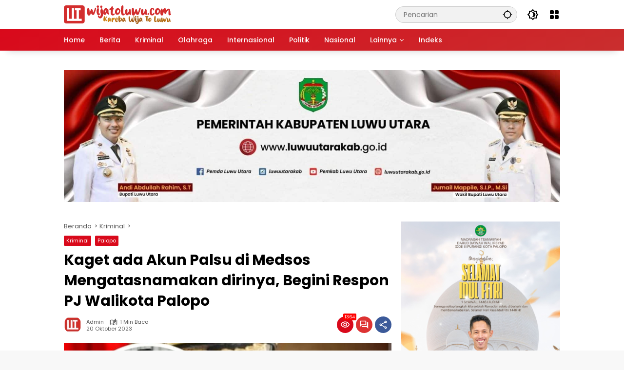

--- FILE ---
content_type: text/html; charset=UTF-8
request_url: https://wijatoluwu.com/kaget-ada-akun-palsu-di-medsos-mengatasnamakan-dirinya-begini-respon-pj-walikota-palopo/
body_size: 45876
content:
<!doctype html>
<html lang="id">
<head><meta charset="UTF-8"><script>if(navigator.userAgent.match(/MSIE|Internet Explorer/i)||navigator.userAgent.match(/Trident\/7\..*?rv:11/i)){var href=document.location.href;if(!href.match(/[?&]nowprocket/)){if(href.indexOf("?")==-1){if(href.indexOf("#")==-1){document.location.href=href+"?nowprocket=1"}else{document.location.href=href.replace("#","?nowprocket=1#")}}else{if(href.indexOf("#")==-1){document.location.href=href+"&nowprocket=1"}else{document.location.href=href.replace("#","&nowprocket=1#")}}}}</script><script>class RocketLazyLoadScripts{constructor(){this.v="1.2.5.1",this.triggerEvents=["keydown","mousedown","mousemove","touchmove","touchstart","touchend","wheel"],this.userEventHandler=this._triggerListener.bind(this),this.touchStartHandler=this._onTouchStart.bind(this),this.touchMoveHandler=this._onTouchMove.bind(this),this.touchEndHandler=this._onTouchEnd.bind(this),this.clickHandler=this._onClick.bind(this),this.interceptedClicks=[],this.interceptedClickListeners=[],this._interceptClickListeners(this),window.addEventListener("pageshow",e=>{this.persisted=e.persisted,this.everythingLoaded&&this._triggerLastFunctions()}),document.addEventListener("DOMContentLoaded",()=>{this._preconnect3rdParties()}),this.delayedScripts={normal:[],async:[],defer:[]},this.trash=[],this.allJQueries=[]}_addUserInteractionListener(e){if(document.hidden){e._triggerListener();return}this.triggerEvents.forEach(t=>window.addEventListener(t,e.userEventHandler,{passive:!0})),window.addEventListener("touchstart",e.touchStartHandler,{passive:!0}),window.addEventListener("mousedown",e.touchStartHandler),document.addEventListener("visibilitychange",e.userEventHandler)}_removeUserInteractionListener(){this.triggerEvents.forEach(e=>window.removeEventListener(e,this.userEventHandler,{passive:!0})),document.removeEventListener("visibilitychange",this.userEventHandler)}_onTouchStart(e){"HTML"!==e.target.tagName&&(window.addEventListener("touchend",this.touchEndHandler),window.addEventListener("mouseup",this.touchEndHandler),window.addEventListener("touchmove",this.touchMoveHandler,{passive:!0}),window.addEventListener("mousemove",this.touchMoveHandler),e.target.addEventListener("click",this.clickHandler),this._disableOtherEventListeners(e.target,!0),this._renameDOMAttribute(e.target,"onclick","rocket-onclick"),this._pendingClickStarted())}_onTouchMove(e){window.removeEventListener("touchend",this.touchEndHandler),window.removeEventListener("mouseup",this.touchEndHandler),window.removeEventListener("touchmove",this.touchMoveHandler,{passive:!0}),window.removeEventListener("mousemove",this.touchMoveHandler),e.target.removeEventListener("click",this.clickHandler),this._disableOtherEventListeners(e.target,!1),this._renameDOMAttribute(e.target,"rocket-onclick","onclick"),this._pendingClickFinished()}_onTouchEnd(){window.removeEventListener("touchend",this.touchEndHandler),window.removeEventListener("mouseup",this.touchEndHandler),window.removeEventListener("touchmove",this.touchMoveHandler,{passive:!0}),window.removeEventListener("mousemove",this.touchMoveHandler)}_onClick(e){e.target.removeEventListener("click",this.clickHandler),this._disableOtherEventListeners(e.target,!1),this._renameDOMAttribute(e.target,"rocket-onclick","onclick"),this.interceptedClicks.push(e),e.preventDefault(),e.stopPropagation(),e.stopImmediatePropagation(),this._pendingClickFinished()}_replayClicks(){window.removeEventListener("touchstart",this.touchStartHandler,{passive:!0}),window.removeEventListener("mousedown",this.touchStartHandler),this.interceptedClicks.forEach(e=>{e.target.dispatchEvent(new MouseEvent("click",{view:e.view,bubbles:!0,cancelable:!0}))})}_interceptClickListeners(e){EventTarget.prototype.addEventListenerBase=EventTarget.prototype.addEventListener,EventTarget.prototype.addEventListener=function(t,i,r){"click"!==t||e.windowLoaded||i===e.clickHandler||e.interceptedClickListeners.push({target:this,func:i,options:r}),(this||window).addEventListenerBase(t,i,r)}}_disableOtherEventListeners(e,t){this.interceptedClickListeners.forEach(i=>{i.target===e&&(t?e.removeEventListener("click",i.func,i.options):e.addEventListener("click",i.func,i.options))}),e.parentNode!==document.documentElement&&this._disableOtherEventListeners(e.parentNode,t)}_waitForPendingClicks(){return new Promise(e=>{this._isClickPending?this._pendingClickFinished=e:e()})}_pendingClickStarted(){this._isClickPending=!0}_pendingClickFinished(){this._isClickPending=!1}_renameDOMAttribute(e,t,i){e.hasAttribute&&e.hasAttribute(t)&&(event.target.setAttribute(i,event.target.getAttribute(t)),event.target.removeAttribute(t))}_triggerListener(){this._removeUserInteractionListener(this),"loading"===document.readyState?document.addEventListener("DOMContentLoaded",this._loadEverythingNow.bind(this)):this._loadEverythingNow()}_preconnect3rdParties(){let e=[];document.querySelectorAll("script[type=rocketlazyloadscript][data-rocket-src]").forEach(t=>{let i=t.getAttribute("data-rocket-src");if(i&&0!==i.indexOf("data:")){0===i.indexOf("//")&&(i=location.protocol+i);try{let r=new URL(i).origin;r!==location.origin&&e.push({src:r,crossOrigin:t.crossOrigin||"module"===t.getAttribute("data-rocket-type")})}catch(n){}}}),e=[...new Map(e.map(e=>[JSON.stringify(e),e])).values()],this._batchInjectResourceHints(e,"preconnect")}async _loadEverythingNow(){this.lastBreath=Date.now(),this._delayEventListeners(this),this._delayJQueryReady(this),this._handleDocumentWrite(),this._registerAllDelayedScripts(),this._preloadAllScripts(),await this._loadScriptsFromList(this.delayedScripts.normal),await this._loadScriptsFromList(this.delayedScripts.defer),await this._loadScriptsFromList(this.delayedScripts.async);try{await this._triggerDOMContentLoaded(),await this._pendingWebpackRequests(this),await this._triggerWindowLoad()}catch(e){console.error(e)}window.dispatchEvent(new Event("rocket-allScriptsLoaded")),this.everythingLoaded=!0,this._waitForPendingClicks().then(()=>{this._replayClicks()}),this._emptyTrash()}_registerAllDelayedScripts(){document.querySelectorAll("script[type=rocketlazyloadscript]").forEach(e=>{e.hasAttribute("data-rocket-src")?e.hasAttribute("async")&&!1!==e.async?this.delayedScripts.async.push(e):e.hasAttribute("defer")&&!1!==e.defer||"module"===e.getAttribute("data-rocket-type")?this.delayedScripts.defer.push(e):this.delayedScripts.normal.push(e):this.delayedScripts.normal.push(e)})}async _transformScript(e){if(await this._littleBreath(),!0===e.noModule&&"noModule"in HTMLScriptElement.prototype){e.setAttribute("data-rocket-status","skipped");return}return new Promise(t=>{let i;function r(){(i||e).setAttribute("data-rocket-status","executed"),t()}try{if(navigator.userAgent.indexOf("Firefox/")>0||""===navigator.vendor)i=document.createElement("script"),[...e.attributes].forEach(e=>{let t=e.nodeName;"type"!==t&&("data-rocket-type"===t&&(t="type"),"data-rocket-src"===t&&(t="src"),i.setAttribute(t,e.nodeValue))}),e.text&&(i.text=e.text),i.hasAttribute("src")?(i.addEventListener("load",r),i.addEventListener("error",function(){i.setAttribute("data-rocket-status","failed"),t()}),setTimeout(()=>{i.isConnected||t()},1)):(i.text=e.text,r()),e.parentNode.replaceChild(i,e);else{let n=e.getAttribute("data-rocket-type"),s=e.getAttribute("data-rocket-src");n?(e.type=n,e.removeAttribute("data-rocket-type")):e.removeAttribute("type"),e.addEventListener("load",r),e.addEventListener("error",function(){e.setAttribute("data-rocket-status","failed"),t()}),s?(e.removeAttribute("data-rocket-src"),e.src=s):e.src="data:text/javascript;base64,"+window.btoa(unescape(encodeURIComponent(e.text)))}}catch(a){e.setAttribute("data-rocket-status","failed"),t()}})}async _loadScriptsFromList(e){let t=e.shift();return t&&t.isConnected?(await this._transformScript(t),this._loadScriptsFromList(e)):Promise.resolve()}_preloadAllScripts(){this._batchInjectResourceHints([...this.delayedScripts.normal,...this.delayedScripts.defer,...this.delayedScripts.async],"preload")}_batchInjectResourceHints(e,t){var i=document.createDocumentFragment();e.forEach(e=>{let r=e.getAttribute&&e.getAttribute("data-rocket-src")||e.src;if(r){let n=document.createElement("link");n.href=r,n.rel=t,"preconnect"!==t&&(n.as="script"),e.getAttribute&&"module"===e.getAttribute("data-rocket-type")&&(n.crossOrigin=!0),e.crossOrigin&&(n.crossOrigin=e.crossOrigin),e.integrity&&(n.integrity=e.integrity),i.appendChild(n),this.trash.push(n)}}),document.head.appendChild(i)}_delayEventListeners(e){let t={};function i(i,r){return t[r].eventsToRewrite.indexOf(i)>=0&&!e.everythingLoaded?"rocket-"+i:i}function r(e,r){var n;!t[n=e]&&(t[n]={originalFunctions:{add:n.addEventListener,remove:n.removeEventListener},eventsToRewrite:[]},n.addEventListener=function(){arguments[0]=i(arguments[0],n),t[n].originalFunctions.add.apply(n,arguments)},n.removeEventListener=function(){arguments[0]=i(arguments[0],n),t[n].originalFunctions.remove.apply(n,arguments)}),t[e].eventsToRewrite.push(r)}function n(t,i){let r=t[i];t[i]=null,Object.defineProperty(t,i,{get:()=>r||function(){},set(n){e.everythingLoaded?r=n:t["rocket"+i]=r=n}})}r(document,"DOMContentLoaded"),r(window,"DOMContentLoaded"),r(window,"load"),r(window,"pageshow"),r(document,"readystatechange"),n(document,"onreadystatechange"),n(window,"onload"),n(window,"onpageshow")}_delayJQueryReady(e){let t;function i(t){return e.everythingLoaded?t:t.split(" ").map(e=>"load"===e||0===e.indexOf("load.")?"rocket-jquery-load":e).join(" ")}function r(r){if(r&&r.fn&&!e.allJQueries.includes(r)){r.fn.ready=r.fn.init.prototype.ready=function(t){return e.domReadyFired?t.bind(document)(r):document.addEventListener("rocket-DOMContentLoaded",()=>t.bind(document)(r)),r([])};let n=r.fn.on;r.fn.on=r.fn.init.prototype.on=function(){return this[0]===window&&("string"==typeof arguments[0]||arguments[0]instanceof String?arguments[0]=i(arguments[0]):"object"==typeof arguments[0]&&Object.keys(arguments[0]).forEach(e=>{let t=arguments[0][e];delete arguments[0][e],arguments[0][i(e)]=t})),n.apply(this,arguments),this},e.allJQueries.push(r)}t=r}r(window.jQuery),Object.defineProperty(window,"jQuery",{get:()=>t,set(e){r(e)}})}async _pendingWebpackRequests(e){let t=document.querySelector("script[data-webpack]");async function i(){return new Promise(e=>{t.addEventListener("load",e),t.addEventListener("error",e)})}t&&(await i(),await e._requestAnimFrame(),await e._pendingWebpackRequests(e))}async _triggerDOMContentLoaded(){this.domReadyFired=!0,await this._littleBreath(),document.dispatchEvent(new Event("rocket-readystatechange")),await this._littleBreath(),document.rocketonreadystatechange&&document.rocketonreadystatechange(),await this._littleBreath(),document.dispatchEvent(new Event("rocket-DOMContentLoaded")),await this._littleBreath(),window.dispatchEvent(new Event("rocket-DOMContentLoaded"))}async _triggerWindowLoad(){await this._littleBreath(),document.dispatchEvent(new Event("rocket-readystatechange")),await this._littleBreath(),document.rocketonreadystatechange&&document.rocketonreadystatechange(),await this._littleBreath(),window.dispatchEvent(new Event("rocket-load")),await this._littleBreath(),window.rocketonload&&window.rocketonload(),await this._littleBreath(),this.allJQueries.forEach(e=>e(window).trigger("rocket-jquery-load")),await this._littleBreath();let e=new Event("rocket-pageshow");e.persisted=this.persisted,window.dispatchEvent(e),await this._littleBreath(),window.rocketonpageshow&&window.rocketonpageshow({persisted:this.persisted}),this.windowLoaded=!0}_triggerLastFunctions(){document.onreadystatechange&&document.onreadystatechange(),window.onload&&window.onload(),window.onpageshow&&window.onpageshow({persisted:this.persisted})}_handleDocumentWrite(){let e=new Map;document.write=document.writeln=function(t){let i=document.currentScript;i||console.error("WPRocket unable to document.write this: "+t);let r=document.createRange(),n=i.parentElement,s=e.get(i);void 0===s&&(s=i.nextSibling,e.set(i,s));let a=document.createDocumentFragment();r.setStart(a,0),a.appendChild(r.createContextualFragment(t)),n.insertBefore(a,s)}}async _littleBreath(){Date.now()-this.lastBreath>45&&(await this._requestAnimFrame(),this.lastBreath=Date.now())}async _requestAnimFrame(){return document.hidden?new Promise(e=>setTimeout(e)):new Promise(e=>requestAnimationFrame(e))}_emptyTrash(){this.trash.forEach(e=>e.remove())}static run(){let e=new RocketLazyLoadScripts;e._addUserInteractionListener(e)}}RocketLazyLoadScripts.run();</script>
	
	<meta name="viewport" content="width=device-width, initial-scale=1">
	<link rel="profile" href="https://gmpg.org/xfn/11">

	<meta name='robots' content='index, follow, max-image-preview:large, max-snippet:-1, max-video-preview:-1' />

	<!-- This site is optimized with the Yoast SEO plugin v26.8 - https://yoast.com/product/yoast-seo-wordpress/ -->
	<title>Kaget ada Akun Palsu di Medsos Mengatasnamakan dirinya, Begini Respon PJ Walikota Palopo</title>
	<meta name="description" content="Penjabat (Pj) Walikota Palopo, Asrul Sani kaget adanya akun Facebook palsu yang mengatasnamakan dirinya." />
	<link rel="canonical" href="https://wijatoluwu.com/kaget-ada-akun-palsu-di-medsos-mengatasnamakan-dirinya-begini-respon-pj-walikota-palopo/" />
	<meta property="og:locale" content="id_ID" />
	<meta property="og:type" content="article" />
	<meta property="og:title" content="Kaget ada Akun Palsu di Medsos Mengatasnamakan dirinya, Begini Respon PJ Walikota Palopo" />
	<meta property="og:description" content="Penjabat (Pj) Walikota Palopo, Asrul Sani kaget adanya akun Facebook palsu yang mengatasnamakan dirinya." />
	<meta property="og:url" content="https://wijatoluwu.com/kaget-ada-akun-palsu-di-medsos-mengatasnamakan-dirinya-begini-respon-pj-walikota-palopo/" />
	<meta property="og:site_name" content="wijatoluwu.com" />
	<meta property="article:author" content="https://www.facebook.com/profile.php?id=100093064661883" />
	<meta property="article:published_time" content="2023-10-20T08:23:29+00:00" />
	<meta property="article:modified_time" content="2023-10-20T08:23:46+00:00" />
	<meta property="og:image" content="https://wijatoluwu.com/wp-content/uploads/2023/10/IMG_20231020_162001.jpg" />
	<meta property="og:image:width" content="720" />
	<meta property="og:image:height" content="540" />
	<meta property="og:image:type" content="image/jpeg" />
	<meta name="author" content="Admin" />
	<meta name="twitter:card" content="summary_large_image" />
	<meta name="twitter:label1" content="Ditulis oleh" />
	<meta name="twitter:data1" content="Admin" />
	<meta name="twitter:label2" content="Estimasi waktu membaca" />
	<meta name="twitter:data2" content="1 menit" />
	<script type="application/ld+json" class="yoast-schema-graph">{"@context":"https://schema.org","@graph":[{"@type":"Article","@id":"https://wijatoluwu.com/kaget-ada-akun-palsu-di-medsos-mengatasnamakan-dirinya-begini-respon-pj-walikota-palopo/#article","isPartOf":{"@id":"https://wijatoluwu.com/kaget-ada-akun-palsu-di-medsos-mengatasnamakan-dirinya-begini-respon-pj-walikota-palopo/"},"author":{"name":"Admin","@id":"https://wijatoluwu.com/#/schema/person/842f03cf2b53fecc6aea4f70d4668ec6"},"headline":"Kaget ada Akun Palsu di Medsos Mengatasnamakan dirinya, Begini Respon PJ Walikota Palopo","datePublished":"2023-10-20T08:23:29+00:00","dateModified":"2023-10-20T08:23:46+00:00","mainEntityOfPage":{"@id":"https://wijatoluwu.com/kaget-ada-akun-palsu-di-medsos-mengatasnamakan-dirinya-begini-respon-pj-walikota-palopo/"},"wordCount":160,"commentCount":0,"publisher":{"@id":"https://wijatoluwu.com/#organization"},"image":{"@id":"https://wijatoluwu.com/kaget-ada-akun-palsu-di-medsos-mengatasnamakan-dirinya-begini-respon-pj-walikota-palopo/#primaryimage"},"thumbnailUrl":"https://wijatoluwu.com/wp-content/uploads/2023/10/IMG_20231020_162001.jpg","keywords":["Akun Palsu","Asrul Sani"],"articleSection":["Kriminal","Palopo"],"inLanguage":"id","potentialAction":[{"@type":"CommentAction","name":"Comment","target":["https://wijatoluwu.com/kaget-ada-akun-palsu-di-medsos-mengatasnamakan-dirinya-begini-respon-pj-walikota-palopo/#respond"]}]},{"@type":"WebPage","@id":"https://wijatoluwu.com/kaget-ada-akun-palsu-di-medsos-mengatasnamakan-dirinya-begini-respon-pj-walikota-palopo/","url":"https://wijatoluwu.com/kaget-ada-akun-palsu-di-medsos-mengatasnamakan-dirinya-begini-respon-pj-walikota-palopo/","name":"Kaget ada Akun Palsu di Medsos Mengatasnamakan dirinya, Begini Respon PJ Walikota Palopo","isPartOf":{"@id":"https://wijatoluwu.com/#website"},"primaryImageOfPage":{"@id":"https://wijatoluwu.com/kaget-ada-akun-palsu-di-medsos-mengatasnamakan-dirinya-begini-respon-pj-walikota-palopo/#primaryimage"},"image":{"@id":"https://wijatoluwu.com/kaget-ada-akun-palsu-di-medsos-mengatasnamakan-dirinya-begini-respon-pj-walikota-palopo/#primaryimage"},"thumbnailUrl":"https://wijatoluwu.com/wp-content/uploads/2023/10/IMG_20231020_162001.jpg","datePublished":"2023-10-20T08:23:29+00:00","dateModified":"2023-10-20T08:23:46+00:00","description":"Penjabat (Pj) Walikota Palopo, Asrul Sani kaget adanya akun Facebook palsu yang mengatasnamakan dirinya.","breadcrumb":{"@id":"https://wijatoluwu.com/kaget-ada-akun-palsu-di-medsos-mengatasnamakan-dirinya-begini-respon-pj-walikota-palopo/#breadcrumb"},"inLanguage":"id","potentialAction":[{"@type":"ReadAction","target":["https://wijatoluwu.com/kaget-ada-akun-palsu-di-medsos-mengatasnamakan-dirinya-begini-respon-pj-walikota-palopo/"]}]},{"@type":"ImageObject","inLanguage":"id","@id":"https://wijatoluwu.com/kaget-ada-akun-palsu-di-medsos-mengatasnamakan-dirinya-begini-respon-pj-walikota-palopo/#primaryimage","url":"https://wijatoluwu.com/wp-content/uploads/2023/10/IMG_20231020_162001.jpg","contentUrl":"https://wijatoluwu.com/wp-content/uploads/2023/10/IMG_20231020_162001.jpg","width":720,"height":540},{"@type":"BreadcrumbList","@id":"https://wijatoluwu.com/kaget-ada-akun-palsu-di-medsos-mengatasnamakan-dirinya-begini-respon-pj-walikota-palopo/#breadcrumb","itemListElement":[{"@type":"ListItem","position":1,"name":"Home","item":"https://wijatoluwu.com/"},{"@type":"ListItem","position":2,"name":"Kaget ada Akun Palsu di Medsos Mengatasnamakan dirinya, Begini Respon PJ Walikota Palopo"}]},{"@type":"WebSite","@id":"https://wijatoluwu.com/#website","url":"https://wijatoluwu.com/","name":"wijatoluwu.com","description":"Mengabarkan Kebaikan untuk Luwu Raya","publisher":{"@id":"https://wijatoluwu.com/#organization"},"potentialAction":[{"@type":"SearchAction","target":{"@type":"EntryPoint","urlTemplate":"https://wijatoluwu.com/?s={search_term_string}"},"query-input":{"@type":"PropertyValueSpecification","valueRequired":true,"valueName":"search_term_string"}}],"inLanguage":"id"},{"@type":"Organization","@id":"https://wijatoluwu.com/#organization","name":"wijatoluwu.com","url":"https://wijatoluwu.com/","logo":{"@type":"ImageObject","inLanguage":"id","@id":"https://wijatoluwu.com/#/schema/logo/image/","url":"https://i0.wp.com/wijatoluwu.com/wp-content/uploads/2022/10/Pic-Media-Wija-To-Luwu.jpg?fit=539%2C370&ssl=1","contentUrl":"https://i0.wp.com/wijatoluwu.com/wp-content/uploads/2022/10/Pic-Media-Wija-To-Luwu.jpg?fit=539%2C370&ssl=1","width":539,"height":370,"caption":"wijatoluwu.com"},"image":{"@id":"https://wijatoluwu.com/#/schema/logo/image/"}},{"@type":"Person","@id":"https://wijatoluwu.com/#/schema/person/842f03cf2b53fecc6aea4f70d4668ec6","name":"Admin","image":{"@type":"ImageObject","inLanguage":"id","@id":"https://wijatoluwu.com/#/schema/person/image/","url":"https://secure.gravatar.com/avatar/3285711f60784cd70786d225f16f1b778fd7ff2248b3455acde7143a1a724f0e?s=96&d=mm&r=g","contentUrl":"https://secure.gravatar.com/avatar/3285711f60784cd70786d225f16f1b778fd7ff2248b3455acde7143a1a724f0e?s=96&d=mm&r=g","caption":"Admin"},"sameAs":["http://wijatoluwu.com","https://www.facebook.com/profile.php?id=100093064661883","https://instagram.com/wijatoluwuji?igshid=ZDdkNTZiNTM="],"url":"https://wijatoluwu.com/author/abu-hafshah/"}]}</script>
	<!-- / Yoast SEO plugin. -->


<link rel='dns-prefetch' href='//stats.wp.com' />
<link rel='dns-prefetch' href='//www.googletagmanager.com' />
<link rel="alternate" type="application/rss+xml" title="wijatoluwu.com &raquo; Feed" href="https://wijatoluwu.com/feed/" />
<link rel="alternate" type="application/rss+xml" title="wijatoluwu.com &raquo; Umpan Komentar" href="https://wijatoluwu.com/comments/feed/" />
<link rel="alternate" type="application/rss+xml" title="wijatoluwu.com &raquo; Kaget ada Akun Palsu di Medsos Mengatasnamakan dirinya, Begini Respon PJ Walikota Palopo Umpan Komentar" href="https://wijatoluwu.com/kaget-ada-akun-palsu-di-medsos-mengatasnamakan-dirinya-begini-respon-pj-walikota-palopo/feed/" />
<link rel="alternate" title="oEmbed (JSON)" type="application/json+oembed" href="https://wijatoluwu.com/wp-json/oembed/1.0/embed?url=https%3A%2F%2Fwijatoluwu.com%2Fkaget-ada-akun-palsu-di-medsos-mengatasnamakan-dirinya-begini-respon-pj-walikota-palopo%2F" />
<link rel="alternate" title="oEmbed (XML)" type="text/xml+oembed" href="https://wijatoluwu.com/wp-json/oembed/1.0/embed?url=https%3A%2F%2Fwijatoluwu.com%2Fkaget-ada-akun-palsu-di-medsos-mengatasnamakan-dirinya-begini-respon-pj-walikota-palopo%2F&#038;format=xml" />
<style id='wp-img-auto-sizes-contain-inline-css'>
img:is([sizes=auto i],[sizes^="auto," i]){contain-intrinsic-size:3000px 1500px}
/*# sourceURL=wp-img-auto-sizes-contain-inline-css */
</style>
<link data-minify="1" rel='stylesheet' id='dashicons-css' href='https://wijatoluwu.com/wp-content/cache/min/1/wp-includes/css/dashicons.min.css?ver=1764843694' media='all' />
<link rel='stylesheet' id='menu-icons-extra-css' href='https://wijatoluwu.com/wp-content/plugins/menu-icons/css/extra.min.css?ver=0.13.20' media='all' />
<style id='wp-emoji-styles-inline-css'>

	img.wp-smiley, img.emoji {
		display: inline !important;
		border: none !important;
		box-shadow: none !important;
		height: 1em !important;
		width: 1em !important;
		margin: 0 0.07em !important;
		vertical-align: -0.1em !important;
		background: none !important;
		padding: 0 !important;
	}
/*# sourceURL=wp-emoji-styles-inline-css */
</style>
<style id='wp-block-library-inline-css'>
:root{--wp-block-synced-color:#7a00df;--wp-block-synced-color--rgb:122,0,223;--wp-bound-block-color:var(--wp-block-synced-color);--wp-editor-canvas-background:#ddd;--wp-admin-theme-color:#007cba;--wp-admin-theme-color--rgb:0,124,186;--wp-admin-theme-color-darker-10:#006ba1;--wp-admin-theme-color-darker-10--rgb:0,107,160.5;--wp-admin-theme-color-darker-20:#005a87;--wp-admin-theme-color-darker-20--rgb:0,90,135;--wp-admin-border-width-focus:2px}@media (min-resolution:192dpi){:root{--wp-admin-border-width-focus:1.5px}}.wp-element-button{cursor:pointer}:root .has-very-light-gray-background-color{background-color:#eee}:root .has-very-dark-gray-background-color{background-color:#313131}:root .has-very-light-gray-color{color:#eee}:root .has-very-dark-gray-color{color:#313131}:root .has-vivid-green-cyan-to-vivid-cyan-blue-gradient-background{background:linear-gradient(135deg,#00d084,#0693e3)}:root .has-purple-crush-gradient-background{background:linear-gradient(135deg,#34e2e4,#4721fb 50%,#ab1dfe)}:root .has-hazy-dawn-gradient-background{background:linear-gradient(135deg,#faaca8,#dad0ec)}:root .has-subdued-olive-gradient-background{background:linear-gradient(135deg,#fafae1,#67a671)}:root .has-atomic-cream-gradient-background{background:linear-gradient(135deg,#fdd79a,#004a59)}:root .has-nightshade-gradient-background{background:linear-gradient(135deg,#330968,#31cdcf)}:root .has-midnight-gradient-background{background:linear-gradient(135deg,#020381,#2874fc)}:root{--wp--preset--font-size--normal:16px;--wp--preset--font-size--huge:42px}.has-regular-font-size{font-size:1em}.has-larger-font-size{font-size:2.625em}.has-normal-font-size{font-size:var(--wp--preset--font-size--normal)}.has-huge-font-size{font-size:var(--wp--preset--font-size--huge)}.has-text-align-center{text-align:center}.has-text-align-left{text-align:left}.has-text-align-right{text-align:right}.has-fit-text{white-space:nowrap!important}#end-resizable-editor-section{display:none}.aligncenter{clear:both}.items-justified-left{justify-content:flex-start}.items-justified-center{justify-content:center}.items-justified-right{justify-content:flex-end}.items-justified-space-between{justify-content:space-between}.screen-reader-text{border:0;clip-path:inset(50%);height:1px;margin:-1px;overflow:hidden;padding:0;position:absolute;width:1px;word-wrap:normal!important}.screen-reader-text:focus{background-color:#ddd;clip-path:none;color:#444;display:block;font-size:1em;height:auto;left:5px;line-height:normal;padding:15px 23px 14px;text-decoration:none;top:5px;width:auto;z-index:100000}html :where(.has-border-color){border-style:solid}html :where([style*=border-top-color]){border-top-style:solid}html :where([style*=border-right-color]){border-right-style:solid}html :where([style*=border-bottom-color]){border-bottom-style:solid}html :where([style*=border-left-color]){border-left-style:solid}html :where([style*=border-width]){border-style:solid}html :where([style*=border-top-width]){border-top-style:solid}html :where([style*=border-right-width]){border-right-style:solid}html :where([style*=border-bottom-width]){border-bottom-style:solid}html :where([style*=border-left-width]){border-left-style:solid}html :where(img[class*=wp-image-]){height:auto;max-width:100%}:where(figure){margin:0 0 1em}html :where(.is-position-sticky){--wp-admin--admin-bar--position-offset:var(--wp-admin--admin-bar--height,0px)}@media screen and (max-width:600px){html :where(.is-position-sticky){--wp-admin--admin-bar--position-offset:0px}}

/*# sourceURL=wp-block-library-inline-css */
</style><style id='wp-block-paragraph-inline-css'>
.is-small-text{font-size:.875em}.is-regular-text{font-size:1em}.is-large-text{font-size:2.25em}.is-larger-text{font-size:3em}.has-drop-cap:not(:focus):first-letter{float:left;font-size:8.4em;font-style:normal;font-weight:100;line-height:.68;margin:.05em .1em 0 0;text-transform:uppercase}body.rtl .has-drop-cap:not(:focus):first-letter{float:none;margin-left:.1em}p.has-drop-cap.has-background{overflow:hidden}:root :where(p.has-background){padding:1.25em 2.375em}:where(p.has-text-color:not(.has-link-color)) a{color:inherit}p.has-text-align-left[style*="writing-mode:vertical-lr"],p.has-text-align-right[style*="writing-mode:vertical-rl"]{rotate:180deg}
/*# sourceURL=https://wijatoluwu.com/wp-includes/blocks/paragraph/style.min.css */
</style>
<style id='global-styles-inline-css'>
:root{--wp--preset--aspect-ratio--square: 1;--wp--preset--aspect-ratio--4-3: 4/3;--wp--preset--aspect-ratio--3-4: 3/4;--wp--preset--aspect-ratio--3-2: 3/2;--wp--preset--aspect-ratio--2-3: 2/3;--wp--preset--aspect-ratio--16-9: 16/9;--wp--preset--aspect-ratio--9-16: 9/16;--wp--preset--color--black: #000000;--wp--preset--color--cyan-bluish-gray: #abb8c3;--wp--preset--color--white: #ffffff;--wp--preset--color--pale-pink: #f78da7;--wp--preset--color--vivid-red: #cf2e2e;--wp--preset--color--luminous-vivid-orange: #ff6900;--wp--preset--color--luminous-vivid-amber: #fcb900;--wp--preset--color--light-green-cyan: #7bdcb5;--wp--preset--color--vivid-green-cyan: #00d084;--wp--preset--color--pale-cyan-blue: #8ed1fc;--wp--preset--color--vivid-cyan-blue: #0693e3;--wp--preset--color--vivid-purple: #9b51e0;--wp--preset--gradient--vivid-cyan-blue-to-vivid-purple: linear-gradient(135deg,rgb(6,147,227) 0%,rgb(155,81,224) 100%);--wp--preset--gradient--light-green-cyan-to-vivid-green-cyan: linear-gradient(135deg,rgb(122,220,180) 0%,rgb(0,208,130) 100%);--wp--preset--gradient--luminous-vivid-amber-to-luminous-vivid-orange: linear-gradient(135deg,rgb(252,185,0) 0%,rgb(255,105,0) 100%);--wp--preset--gradient--luminous-vivid-orange-to-vivid-red: linear-gradient(135deg,rgb(255,105,0) 0%,rgb(207,46,46) 100%);--wp--preset--gradient--very-light-gray-to-cyan-bluish-gray: linear-gradient(135deg,rgb(238,238,238) 0%,rgb(169,184,195) 100%);--wp--preset--gradient--cool-to-warm-spectrum: linear-gradient(135deg,rgb(74,234,220) 0%,rgb(151,120,209) 20%,rgb(207,42,186) 40%,rgb(238,44,130) 60%,rgb(251,105,98) 80%,rgb(254,248,76) 100%);--wp--preset--gradient--blush-light-purple: linear-gradient(135deg,rgb(255,206,236) 0%,rgb(152,150,240) 100%);--wp--preset--gradient--blush-bordeaux: linear-gradient(135deg,rgb(254,205,165) 0%,rgb(254,45,45) 50%,rgb(107,0,62) 100%);--wp--preset--gradient--luminous-dusk: linear-gradient(135deg,rgb(255,203,112) 0%,rgb(199,81,192) 50%,rgb(65,88,208) 100%);--wp--preset--gradient--pale-ocean: linear-gradient(135deg,rgb(255,245,203) 0%,rgb(182,227,212) 50%,rgb(51,167,181) 100%);--wp--preset--gradient--electric-grass: linear-gradient(135deg,rgb(202,248,128) 0%,rgb(113,206,126) 100%);--wp--preset--gradient--midnight: linear-gradient(135deg,rgb(2,3,129) 0%,rgb(40,116,252) 100%);--wp--preset--font-size--small: 13px;--wp--preset--font-size--medium: 20px;--wp--preset--font-size--large: 36px;--wp--preset--font-size--x-large: 42px;--wp--preset--spacing--20: 0.44rem;--wp--preset--spacing--30: 0.67rem;--wp--preset--spacing--40: 1rem;--wp--preset--spacing--50: 1.5rem;--wp--preset--spacing--60: 2.25rem;--wp--preset--spacing--70: 3.38rem;--wp--preset--spacing--80: 5.06rem;--wp--preset--shadow--natural: 6px 6px 9px rgba(0, 0, 0, 0.2);--wp--preset--shadow--deep: 12px 12px 50px rgba(0, 0, 0, 0.4);--wp--preset--shadow--sharp: 6px 6px 0px rgba(0, 0, 0, 0.2);--wp--preset--shadow--outlined: 6px 6px 0px -3px rgb(255, 255, 255), 6px 6px rgb(0, 0, 0);--wp--preset--shadow--crisp: 6px 6px 0px rgb(0, 0, 0);}:where(.is-layout-flex){gap: 0.5em;}:where(.is-layout-grid){gap: 0.5em;}body .is-layout-flex{display: flex;}.is-layout-flex{flex-wrap: wrap;align-items: center;}.is-layout-flex > :is(*, div){margin: 0;}body .is-layout-grid{display: grid;}.is-layout-grid > :is(*, div){margin: 0;}:where(.wp-block-columns.is-layout-flex){gap: 2em;}:where(.wp-block-columns.is-layout-grid){gap: 2em;}:where(.wp-block-post-template.is-layout-flex){gap: 1.25em;}:where(.wp-block-post-template.is-layout-grid){gap: 1.25em;}.has-black-color{color: var(--wp--preset--color--black) !important;}.has-cyan-bluish-gray-color{color: var(--wp--preset--color--cyan-bluish-gray) !important;}.has-white-color{color: var(--wp--preset--color--white) !important;}.has-pale-pink-color{color: var(--wp--preset--color--pale-pink) !important;}.has-vivid-red-color{color: var(--wp--preset--color--vivid-red) !important;}.has-luminous-vivid-orange-color{color: var(--wp--preset--color--luminous-vivid-orange) !important;}.has-luminous-vivid-amber-color{color: var(--wp--preset--color--luminous-vivid-amber) !important;}.has-light-green-cyan-color{color: var(--wp--preset--color--light-green-cyan) !important;}.has-vivid-green-cyan-color{color: var(--wp--preset--color--vivid-green-cyan) !important;}.has-pale-cyan-blue-color{color: var(--wp--preset--color--pale-cyan-blue) !important;}.has-vivid-cyan-blue-color{color: var(--wp--preset--color--vivid-cyan-blue) !important;}.has-vivid-purple-color{color: var(--wp--preset--color--vivid-purple) !important;}.has-black-background-color{background-color: var(--wp--preset--color--black) !important;}.has-cyan-bluish-gray-background-color{background-color: var(--wp--preset--color--cyan-bluish-gray) !important;}.has-white-background-color{background-color: var(--wp--preset--color--white) !important;}.has-pale-pink-background-color{background-color: var(--wp--preset--color--pale-pink) !important;}.has-vivid-red-background-color{background-color: var(--wp--preset--color--vivid-red) !important;}.has-luminous-vivid-orange-background-color{background-color: var(--wp--preset--color--luminous-vivid-orange) !important;}.has-luminous-vivid-amber-background-color{background-color: var(--wp--preset--color--luminous-vivid-amber) !important;}.has-light-green-cyan-background-color{background-color: var(--wp--preset--color--light-green-cyan) !important;}.has-vivid-green-cyan-background-color{background-color: var(--wp--preset--color--vivid-green-cyan) !important;}.has-pale-cyan-blue-background-color{background-color: var(--wp--preset--color--pale-cyan-blue) !important;}.has-vivid-cyan-blue-background-color{background-color: var(--wp--preset--color--vivid-cyan-blue) !important;}.has-vivid-purple-background-color{background-color: var(--wp--preset--color--vivid-purple) !important;}.has-black-border-color{border-color: var(--wp--preset--color--black) !important;}.has-cyan-bluish-gray-border-color{border-color: var(--wp--preset--color--cyan-bluish-gray) !important;}.has-white-border-color{border-color: var(--wp--preset--color--white) !important;}.has-pale-pink-border-color{border-color: var(--wp--preset--color--pale-pink) !important;}.has-vivid-red-border-color{border-color: var(--wp--preset--color--vivid-red) !important;}.has-luminous-vivid-orange-border-color{border-color: var(--wp--preset--color--luminous-vivid-orange) !important;}.has-luminous-vivid-amber-border-color{border-color: var(--wp--preset--color--luminous-vivid-amber) !important;}.has-light-green-cyan-border-color{border-color: var(--wp--preset--color--light-green-cyan) !important;}.has-vivid-green-cyan-border-color{border-color: var(--wp--preset--color--vivid-green-cyan) !important;}.has-pale-cyan-blue-border-color{border-color: var(--wp--preset--color--pale-cyan-blue) !important;}.has-vivid-cyan-blue-border-color{border-color: var(--wp--preset--color--vivid-cyan-blue) !important;}.has-vivid-purple-border-color{border-color: var(--wp--preset--color--vivid-purple) !important;}.has-vivid-cyan-blue-to-vivid-purple-gradient-background{background: var(--wp--preset--gradient--vivid-cyan-blue-to-vivid-purple) !important;}.has-light-green-cyan-to-vivid-green-cyan-gradient-background{background: var(--wp--preset--gradient--light-green-cyan-to-vivid-green-cyan) !important;}.has-luminous-vivid-amber-to-luminous-vivid-orange-gradient-background{background: var(--wp--preset--gradient--luminous-vivid-amber-to-luminous-vivid-orange) !important;}.has-luminous-vivid-orange-to-vivid-red-gradient-background{background: var(--wp--preset--gradient--luminous-vivid-orange-to-vivid-red) !important;}.has-very-light-gray-to-cyan-bluish-gray-gradient-background{background: var(--wp--preset--gradient--very-light-gray-to-cyan-bluish-gray) !important;}.has-cool-to-warm-spectrum-gradient-background{background: var(--wp--preset--gradient--cool-to-warm-spectrum) !important;}.has-blush-light-purple-gradient-background{background: var(--wp--preset--gradient--blush-light-purple) !important;}.has-blush-bordeaux-gradient-background{background: var(--wp--preset--gradient--blush-bordeaux) !important;}.has-luminous-dusk-gradient-background{background: var(--wp--preset--gradient--luminous-dusk) !important;}.has-pale-ocean-gradient-background{background: var(--wp--preset--gradient--pale-ocean) !important;}.has-electric-grass-gradient-background{background: var(--wp--preset--gradient--electric-grass) !important;}.has-midnight-gradient-background{background: var(--wp--preset--gradient--midnight) !important;}.has-small-font-size{font-size: var(--wp--preset--font-size--small) !important;}.has-medium-font-size{font-size: var(--wp--preset--font-size--medium) !important;}.has-large-font-size{font-size: var(--wp--preset--font-size--large) !important;}.has-x-large-font-size{font-size: var(--wp--preset--font-size--x-large) !important;}
/*# sourceURL=global-styles-inline-css */
</style>

<style id='classic-theme-styles-inline-css'>
/*! This file is auto-generated */
.wp-block-button__link{color:#fff;background-color:#32373c;border-radius:9999px;box-shadow:none;text-decoration:none;padding:calc(.667em + 2px) calc(1.333em + 2px);font-size:1.125em}.wp-block-file__button{background:#32373c;color:#fff;text-decoration:none}
/*# sourceURL=/wp-includes/css/classic-themes.min.css */
</style>
<link data-minify="1" rel='stylesheet' id='wpmedia-fonts-css' href='https://wijatoluwu.com/wp-content/cache/min/1/wp-content/fonts/0dacbfb60f6f8ad32677e0933bbb4d3b.css?ver=1764843694' media='all' />
<link data-minify="1" rel='stylesheet' id='wpmedia-style-css' href='https://wijatoluwu.com/wp-content/cache/min/1/wp-content/themes/wpmedia/style.css?ver=1764843695' media='all' />
<style id='wpmedia-style-inline-css'>
h1,h2,h3,h4,h5,h6,.reltitle,.site-title,.gmr-mainmenu ul > li > a,.gmr-secondmenu-dropdown ul > li > a,.gmr-sidemenu ul li a,.gmr-sidemenu .side-textsocial,.heading-text,.gmr-mobilemenu ul li a,#navigationamp ul li a{font-family:Poppins;font-weight:500;}h1 strong,h2 strong,h3 strong,h4 strong,h5 strong,h6 strong{font-weight:700;}.entry-content-single{font-size:16px;}body{font-family:Poppins;--font-reguler:400;--font-bold:700;--mainmenu-bgcolor:#d9091b;--mainmenu-secondbgcolor:#c92e2e;--background-color:#f8f8f8;--main-color:#000000;--widget-title:#000000;--link-color-body:#000000;--hoverlink-color-body:#d9091b;--border-color:#cccccc;--button-bgcolor:#3920c9;--button-color:#ffffff;--header-bgcolor:#ffffff;--topnav-color:#000000;--topnav-link-color:#000000;--topnav-linkhover-color:#d9091b;--mainmenu-color:#ffffff;--mainmenu-hovercolor:#f1c40f;--content-bgcolor:#ffffff;--content-greycolor:#555555;--greybody-bgcolor:#eeeeee;--footer-bgcolor:#ffffff;--footer-color:#666666;--footer-linkcolor:#212121;--footer-hover-linkcolor:#d9091b;}body,body.dark-theme{--scheme-color:#d9091b;--secondscheme-color:#dd3333;--mainmenu-direction:155deg;}/* Generate Using Cache */
/*# sourceURL=wpmedia-style-inline-css */
</style>
<style id='rocket-lazyload-inline-css'>
.rll-youtube-player{position:relative;padding-bottom:56.23%;height:0;overflow:hidden;max-width:100%;}.rll-youtube-player:focus-within{outline: 2px solid currentColor;outline-offset: 5px;}.rll-youtube-player iframe{position:absolute;top:0;left:0;width:100%;height:100%;z-index:100;background:0 0}.rll-youtube-player img{bottom:0;display:block;left:0;margin:auto;max-width:100%;width:100%;position:absolute;right:0;top:0;border:none;height:auto;-webkit-transition:.4s all;-moz-transition:.4s all;transition:.4s all}.rll-youtube-player img:hover{-webkit-filter:brightness(75%)}.rll-youtube-player .play{height:100%;width:100%;left:0;top:0;position:absolute;background:var(--wpr-bg-1b174840-0bb2-4d74-820a-2645d7d33e51) no-repeat center;background-color: transparent !important;cursor:pointer;border:none;}.wp-embed-responsive .wp-has-aspect-ratio .rll-youtube-player{position:absolute;padding-bottom:0;width:100%;height:100%;top:0;bottom:0;left:0;right:0}
/*# sourceURL=rocket-lazyload-inline-css */
</style>
<link rel="https://api.w.org/" href="https://wijatoluwu.com/wp-json/" /><link rel="alternate" title="JSON" type="application/json" href="https://wijatoluwu.com/wp-json/wp/v2/posts/4972" /><link rel="EditURI" type="application/rsd+xml" title="RSD" href="https://wijatoluwu.com/xmlrpc.php?rsd" />
<link rel='shortlink' href='https://wijatoluwu.com/?p=4972' />
<meta name="generator" content="Site Kit by Google 1.170.0" />	<style>img#wpstats{display:none}</style>
		<link rel="pingback" href="https://wijatoluwu.com/xmlrpc.php"><link rel="icon" href="https://wijatoluwu.com/wp-content/uploads/2025/01/cropped-20250127_192345-32x32.jpg" sizes="32x32" />
<link rel="icon" href="https://wijatoluwu.com/wp-content/uploads/2025/01/cropped-20250127_192345-192x192.jpg" sizes="192x192" />
<link rel="apple-touch-icon" href="https://wijatoluwu.com/wp-content/uploads/2025/01/cropped-20250127_192345-180x180.jpg" />
<meta name="msapplication-TileImage" content="https://wijatoluwu.com/wp-content/uploads/2025/01/cropped-20250127_192345-270x270.jpg" />
		<style id="wp-custom-css">
			.gmr-logo img {
	width: 220px !important;
}		</style>
		<noscript><style id="rocket-lazyload-nojs-css">.rll-youtube-player, [data-lazy-src]{display:none !important;}</style></noscript><style id='wpmedia-popular-4-inline-css'>
#wpmedia-popular-4 {padding: 16px;background:linear-gradient(1deg,var(--widget-color1, #dd3333) 0%, var(--widget-color2, #ff1654) 100%);}#wpmedia-popular-4 .big-thumb {margin: 0 -16px;border-radius: 0 !important;}#wpmedia-popular-4 {--widget-title:#ffffff;}#wpmedia-popular-4 {--secondscheme-color:#ffffff;}#wpmedia-popular-4 .widget-subtitle {color:var(--widget-desc, #ffffff);}#wpmedia-popular-4 a {color:var(--widget-link, #ffffff);}#wpmedia-popular-4 a:hover {color:var(--widget-linkhover, #ffffff);}#wpmedia-popular-4 .meta-content {color:var(--widget-meta, #ffffff);}
/*# sourceURL=wpmedia-popular-4-inline-css */
</style>
<style id='wpmedia-rp-3-inline-css'>
#wpmedia-rp-3 {padding: 16px;background:linear-gradient(1deg,var(--widget-color1, #dd3333) 0%, var(--widget-color2, #ff1654) 100%);}#wpmedia-rp-3 .big-thumb {margin: 0 -16px;border-radius: 0 !important;}#wpmedia-rp-3 {--widget-title:#ffffff;}#wpmedia-rp-3 {--secondscheme-color:#ffffff;}#wpmedia-rp-3 .widget-subtitle {color:var(--widget-desc, #ffffff);}#wpmedia-rp-3 a {color:var(--widget-link, #ffffff);}#wpmedia-rp-3 a:hover {color:var(--widget-linkhover, #ffffff);}#wpmedia-rp-3 .meta-content {color:var(--widget-meta, #ffffff);}
/*# sourceURL=wpmedia-rp-3-inline-css */
</style>
<style id="wpr-lazyload-bg-container"></style><style id="wpr-lazyload-bg-exclusion"></style>
<noscript>
<style id="wpr-lazyload-bg-nostyle">.rll-youtube-player .play{--wpr-bg-1b174840-0bb2-4d74-820a-2645d7d33e51: url('https://wijatoluwu.com/wp-content/plugins/wp-rocket/assets/img/youtube.png');}</style>
</noscript>
<script type="application/javascript">const rocket_pairs = [{"selector":".rll-youtube-player .play","style":".rll-youtube-player .play{--wpr-bg-1b174840-0bb2-4d74-820a-2645d7d33e51: url('https:\/\/wijatoluwu.com\/wp-content\/plugins\/wp-rocket\/assets\/img\/youtube.png');}","hash":"1b174840-0bb2-4d74-820a-2645d7d33e51","url":"https:\/\/wijatoluwu.com\/wp-content\/plugins\/wp-rocket\/assets\/img\/youtube.png"}]; const rocket_excluded_pairs = [];</script></head>

<body class="wp-singular post-template-default single single-post postid-4972 single-format-standard wp-custom-logo wp-embed-responsive wp-theme-wpmedia idtheme kentooz">
	<a class="skip-link screen-reader-text" href="#primary">Langsung ke konten</a>
		<div id="page" class="site">
		<div id="topnavwrap" class="gmr-topnavwrap clearfix">
			<div class="container">
				<header id="masthead" class="list-flex site-header">
					<div class="row-flex gmr-navleft">
						<div class="site-branding">
							<div class="gmr-logo"><a class="custom-logo-link" href="https://wijatoluwu.com/" title="wijatoluwu.com" rel="home"><img class="custom-logo" src="data:image/svg+xml,%3Csvg%20xmlns='http://www.w3.org/2000/svg'%20viewBox='0%200%201450%20249'%3E%3C/svg%3E" width="1450" height="249" alt="wijatoluwu.com" data-lazy-src="https://wijatoluwu.com/wp-content/uploads/2023/07/cropped-cropped-LOGO-WIJA-TO-LUWU-BARU-EMASS.png" /><noscript><img class="custom-logo" src="https://wijatoluwu.com/wp-content/uploads/2023/07/cropped-cropped-LOGO-WIJA-TO-LUWU-BARU-EMASS.png" width="1450" height="249" alt="wijatoluwu.com" loading="lazy" /></noscript></a></div>						</div><!-- .site-branding -->
					</div>

					<div class="row-flex gmr-navright">
						<span class="gmr-top-date" data-lang="id"></span><div class="gmr-search desktop-only">
				<form method="get" class="gmr-searchform searchform" action="https://wijatoluwu.com/">
					<input type="text" name="s" id="s" placeholder="Pencarian" />
					<input type="hidden" name="post_type[]" value="post" />
					<button type="submit" role="button" class="gmr-search-submit gmr-search-icon" aria-label="Kirim">
						<svg xmlns="http://www.w3.org/2000/svg" height="24px" viewBox="0 0 24 24" width="24px" fill="currentColor"><path d="M0 0h24v24H0V0z" fill="none"/><path d="M20.94 11c-.46-4.17-3.77-7.48-7.94-7.94V1h-2v2.06C6.83 3.52 3.52 6.83 3.06 11H1v2h2.06c.46 4.17 3.77 7.48 7.94 7.94V23h2v-2.06c4.17-.46 7.48-3.77 7.94-7.94H23v-2h-2.06zM12 19c-3.87 0-7-3.13-7-7s3.13-7 7-7 7 3.13 7 7-3.13 7-7 7z"/></svg>
					</button>
				</form>
			</div><button role="button" class="darkmode-button topnav-button" aria-label="Mode Gelap"><svg xmlns="http://www.w3.org/2000/svg" height="24px" viewBox="0 0 24 24" width="24px" fill="currentColor"><path d="M0 0h24v24H0V0z" fill="none"/><path d="M20 8.69V4h-4.69L12 .69 8.69 4H4v4.69L.69 12 4 15.31V20h4.69L12 23.31 15.31 20H20v-4.69L23.31 12 20 8.69zm-2 5.79V18h-3.52L12 20.48 9.52 18H6v-3.52L3.52 12 6 9.52V6h3.52L12 3.52 14.48 6H18v3.52L20.48 12 18 14.48zM12.29 7c-.74 0-1.45.17-2.08.46 1.72.79 2.92 2.53 2.92 4.54s-1.2 3.75-2.92 4.54c.63.29 1.34.46 2.08.46 2.76 0 5-2.24 5-5s-2.24-5-5-5z"/></svg></button><div class="gmr-menugrid-btn gmrclick-container"><button id="menugrid-button" class="topnav-button gmrbtnclick" aria-label="Buka Menu"><svg xmlns="http://www.w3.org/2000/svg" enable-background="new 0 0 24 24" height="24px" viewBox="0 0 24 24" width="24px" fill="currentColor"><g><rect fill="none" height="24" width="24"/></g><g><g><path d="M5,11h4c1.1,0,2-0.9,2-2V5c0-1.1-0.9-2-2-2H5C3.9,3,3,3.9,3,5v4C3,10.1,3.9,11,5,11z"/><path d="M5,21h4c1.1,0,2-0.9,2-2v-4c0-1.1-0.9-2-2-2H5c-1.1,0-2,0.9-2,2v4C3,20.1,3.9,21,5,21z"/><path d="M13,5v4c0,1.1,0.9,2,2,2h4c1.1,0,2-0.9,2-2V5c0-1.1-0.9-2-2-2h-4C13.9,3,13,3.9,13,5z"/><path d="M15,21h4c1.1,0,2-0.9,2-2v-4c0-1.1-0.9-2-2-2h-4c-1.1,0-2,0.9-2,2v4C13,20.1,13.9,21,15,21z"/></g></g></svg></button><div id="dropdown-container" class="gmr-secondmenu-dropdown gmr-dropdown"><ul id="secondary-menu" class="menu"><li id="menu-item-8505" class="menu-item menu-item-type-taxonomy menu-item-object-category current-post-ancestor current-menu-parent current-post-parent menu-item-8505"><a href="https://wijatoluwu.com/category/palopo/">Palopo</a></li>
<li id="menu-item-8506" class="menu-item menu-item-type-taxonomy menu-item-object-category menu-item-8506"><a href="https://wijatoluwu.com/category/luwu-utara/">Luwu Utara</a></li>
<li id="menu-item-8507" class="menu-item menu-item-type-taxonomy menu-item-object-category menu-item-8507"><a href="https://wijatoluwu.com/category/luwu/">Luwu</a></li>
<li id="menu-item-8509" class="menu-item menu-item-type-taxonomy menu-item-object-category menu-item-8509"><a href="https://wijatoluwu.com/category/politik/">Politik</a></li>
<li id="menu-item-8510" class="menu-item menu-item-type-taxonomy menu-item-object-category menu-item-8510"><a href="https://wijatoluwu.com/category/pendidikan/">Pendidikan</a></li>
<li id="menu-item-8514" class="menu-item menu-item-type-taxonomy menu-item-object-category menu-item-8514"><a href="https://wijatoluwu.com/category/luwu-timur/">Luwu Timur</a></li>
<li id="menu-item-8508" class="menu-item menu-item-type-taxonomy menu-item-object-category current-post-ancestor current-menu-parent current-post-parent menu-item-8508"><a href="https://wijatoluwu.com/category/kriminal/">Kriminal</a></li>
<li id="menu-item-8511" class="menu-item menu-item-type-taxonomy menu-item-object-category menu-item-8511"><a href="https://wijatoluwu.com/category/lingkungan/">Lingkungan</a></li>
<li id="menu-item-8512" class="menu-item menu-item-type-taxonomy menu-item-object-category menu-item-8512"><a href="https://wijatoluwu.com/category/agama/">Agama</a></li>
<li id="menu-item-8605" class="menu-item menu-item-type-taxonomy menu-item-object-category menu-item-8605"><a href="https://wijatoluwu.com/category/nasional/">Nasional</a></li>
<li id="menu-item-8513" class="menu-item menu-item-type-taxonomy menu-item-object-category menu-item-8513"><a href="https://wijatoluwu.com/category/bisnis/">Bisnis</a></li>
<li id="menu-item-8515" class="menu-item menu-item-type-taxonomy menu-item-object-category menu-item-8515"><a href="https://wijatoluwu.com/category/viral/">Viral</a></li>
</ul></div></div><button id="gmr-responsive-menu" role="button" class="mobile-only" aria-label="Menu" data-target="#gmr-sidemenu-id" data-toggle="onoffcanvas" aria-expanded="false" rel="nofollow"><svg xmlns="http://www.w3.org/2000/svg" width="24" height="24" viewBox="0 0 24 24"><path fill="currentColor" d="m19.31 18.9l3.08 3.1L21 23.39l-3.12-3.07c-.69.43-1.51.68-2.38.68c-2.5 0-4.5-2-4.5-4.5s2-4.5 4.5-4.5s4.5 2 4.5 4.5c0 .88-.25 1.71-.69 2.4m-3.81.1a2.5 2.5 0 0 0 0-5a2.5 2.5 0 0 0 0 5M21 4v2H3V4h18M3 16v-2h6v2H3m0-5V9h18v2h-2.03c-1.01-.63-2.2-1-3.47-1s-2.46.37-3.47 1H3Z"/></svg></button>					</div>
				</header>
			</div><!-- .container -->
			<nav id="main-nav" class="main-navigation gmr-mainmenu">
				<div class="container">
					<ul id="primary-menu" class="menu"><li id="menu-item-180" class="menu-item menu-item-type-custom menu-item-object-custom menu-item-home menu-item-180"><a href="https://wijatoluwu.com/"><span>Home</span></a></li>
<li id="menu-item-8387" class="menu-item menu-item-type-taxonomy menu-item-object-category menu-item-8387"><a href="https://wijatoluwu.com/category/berita/"><span>Berita</span></a></li>
<li id="menu-item-30" class="menu-item menu-item-type-taxonomy menu-item-object-category current-post-ancestor current-menu-parent current-post-parent menu-item-30"><a href="https://wijatoluwu.com/category/kriminal/"><span>Kriminal</span></a></li>
<li id="menu-item-51" class="menu-item menu-item-type-taxonomy menu-item-object-category menu-item-51"><a href="https://wijatoluwu.com/category/olahraga/"><span>Olahraga</span></a></li>
<li id="menu-item-231" class="menu-item menu-item-type-taxonomy menu-item-object-category menu-item-231"><a href="https://wijatoluwu.com/category/internasional/"><span>Internasional</span></a></li>
<li id="menu-item-8388" class="menu-item menu-item-type-taxonomy menu-item-object-category menu-item-8388"><a href="https://wijatoluwu.com/category/politik/"><span>Politik</span></a></li>
<li id="menu-item-232" class="menu-item menu-item-type-taxonomy menu-item-object-category menu-item-232"><a href="https://wijatoluwu.com/category/nasional/"><span>Nasional</span></a></li>
<li id="menu-item-94" class="col-2 desktop-only menu-item menu-item-type-custom menu-item-object-custom menu-item-has-children menu-item-94"><a href="#"><span>Lainnya</span></a>
<ul class="sub-menu">
	<li id="menu-item-233" class="menu-item menu-item-type-taxonomy menu-item-object-category current-post-ancestor current-menu-parent current-post-parent menu-item-233"><a href="https://wijatoluwu.com/category/palopo/"><span>Palopo</span></a></li>
	<li id="menu-item-234" class="menu-item menu-item-type-taxonomy menu-item-object-category menu-item-234"><a href="https://wijatoluwu.com/category/luwu/"><span>Luwu</span></a></li>
	<li id="menu-item-236" class="menu-item menu-item-type-taxonomy menu-item-object-category menu-item-236"><a href="https://wijatoluwu.com/category/luwu-utara/"><span>Luwu Utara</span></a></li>
	<li id="menu-item-235" class="menu-item menu-item-type-taxonomy menu-item-object-category menu-item-235"><a href="https://wijatoluwu.com/category/luwu-timur/"><span>Luwu Timur</span></a></li>
</ul>
</li>
<li id="menu-item-95" class="menu-item menu-item-type-post_type menu-item-object-page menu-item-95"><a href="https://wijatoluwu.com/indeks/"><span>Indeks</span></a></li>
</ul>				</div>
			</nav><!-- #main-nav -->
		</div><!-- #topnavwrap -->

				
		
		<div class="gmr-topbanner text-center"><div class="container"><!-- wp:image {"id":9517} -->
<figure class="wp-block-image"><img src="data:image/svg+xml,%3Csvg%20xmlns='http://www.w3.org/2000/svg'%20viewBox='0%200%200%200'%3E%3C/svg%3E" alt="" class="wp-image-9517" data-lazy-src="https://wijatoluwu.com/wp-content/uploads/2025/05/wp-17465383702627446585312025505999.jpg"/><noscript><img src="https://wijatoluwu.com/wp-content/uploads/2025/05/wp-17465383702627446585312025505999.jpg" alt="" class="wp-image-9517"/></noscript></figure>
<!-- /wp:image --></div></div>
		<div id="content" class="gmr-content">
			<div class="container">
				<div class="row">
<main id="primary" class="site-main col-md-8">
	
<article id="post-4972" class="post type-post hentry content-single">
				<div class="breadcrumbs" itemscope itemtype="https://schema.org/BreadcrumbList">
																						<span class="first-cl" itemprop="itemListElement" itemscope itemtype="https://schema.org/ListItem">
								<a itemscope itemtype="https://schema.org/WebPage" itemprop="item" itemid="https://wijatoluwu.com/" href="https://wijatoluwu.com/"><span itemprop="name">Beranda</span></a>
								<span itemprop="position" content="1"></span>
							</span>
												<span class="separator"></span>
																											<span class="0-cl" itemprop="itemListElement" itemscope itemtype="http://schema.org/ListItem">
								<a itemscope itemtype="https://schema.org/WebPage" itemprop="item" itemid="https://wijatoluwu.com/category/kriminal/" href="https://wijatoluwu.com/category/kriminal/"><span itemprop="name">Kriminal</span></a>
								<span itemprop="position" content="2"></span>
							</span>
												<span class="separator"></span>
																				<span class="last-cl" itemscope itemtype="https://schema.org/ListItem">
						<span itemprop="name">Kaget ada Akun Palsu di Medsos Mengatasnamakan dirinya, Begini Respon PJ Walikota Palopo</span>
						<span itemprop="position" content="3"></span>
						</span>
												</div>
				<header class="entry-header entry-header-single">
		<span class="cat-links-content"><a href="https://wijatoluwu.com/category/kriminal/" title="Lihat semua posts di Kriminal">Kriminal</a><a href="https://wijatoluwu.com/category/palopo/" title="Lihat semua posts di Palopo">Palopo</a></span><h1 class="entry-title"><strong>Kaget ada Akun Palsu di Medsos Mengatasnamakan dirinya, Begini Respon PJ Walikota Palopo</strong></h1><div class="list-flex clearfix"><div class="gmr-gravatar-metasingle"><a class="url" href="https://wijatoluwu.com/author/abu-hafshah/" title="Permalink ke: Admin"><img alt='' src="data:image/svg+xml,%3Csvg%20xmlns='http://www.w3.org/2000/svg'%20viewBox='0%200%2040%2040'%3E%3C/svg%3E" data-lazy-srcset='https://secure.gravatar.com/avatar/3285711f60784cd70786d225f16f1b778fd7ff2248b3455acde7143a1a724f0e?s=80&#038;d=mm&#038;r=g 2x' class='avatar avatar-40 photo img-cicle' height='40' width='40' decoding='async' data-lazy-src="https://secure.gravatar.com/avatar/3285711f60784cd70786d225f16f1b778fd7ff2248b3455acde7143a1a724f0e?s=40&#038;d=mm&#038;r=g"/><noscript><img alt='' src='https://secure.gravatar.com/avatar/3285711f60784cd70786d225f16f1b778fd7ff2248b3455acde7143a1a724f0e?s=40&#038;d=mm&#038;r=g' srcset='https://secure.gravatar.com/avatar/3285711f60784cd70786d225f16f1b778fd7ff2248b3455acde7143a1a724f0e?s=80&#038;d=mm&#038;r=g 2x' class='avatar avatar-40 photo img-cicle' height='40' width='40' decoding='async'/></noscript></a></div><div class="gmr-content-metasingle"><div class="meta-content"><span class="author vcard"><a class="url fn n" href="https://wijatoluwu.com/author/abu-hafshah/" title="Admin">Admin</a></span><span class="count-text"><svg xmlns="http://www.w3.org/2000/svg" enable-background="new 0 0 24 24" height="24px" viewBox="0 0 24 24" width="24px" fill="currentColor"><g><rect fill="none" height="24" width="24" x="0"/></g><g><path d="M22.47,5.2C22,4.96,21.51,4.76,21,4.59v12.03C19.86,16.21,18.69,16,17.5,16c-1.9,0-3.78,0.54-5.5,1.58V5.48 C10.38,4.55,8.51,4,6.5,4C4.71,4,3.02,4.44,1.53,5.2C1.2,5.36,1,5.71,1,6.08v12.08c0,0.58,0.47,0.99,1,0.99 c0.16,0,0.32-0.04,0.48-0.12C3.69,18.4,5.05,18,6.5,18c2.07,0,3.98,0.82,5.5,2c1.52-1.18,3.43-2,5.5-2c1.45,0,2.81,0.4,4.02,1.04 c0.16,0.08,0.32,0.12,0.48,0.12c0.52,0,1-0.41,1-0.99V6.08C23,5.71,22.8,5.36,22.47,5.2z M10,16.62C8.86,16.21,7.69,16,6.5,16 c-1.19,0-2.36,0.21-3.5,0.62V6.71C4.11,6.24,5.28,6,6.5,6C7.7,6,8.89,6.25,10,6.72V16.62z M19,0.5l-5,5V15l5-4.5V0.5z"/></g></svg><span class="in-count-text">1 min baca</span></span></div><div class="meta-content"><span class="posted-on"><time class="entry-date published" datetime="2023-10-20T16:23:29+08:00">20 Oktober 2023</time><time class="updated" datetime="2023-10-20T16:23:46+08:00">20 Oktober 2023</time></span></div></div><div class="gmr-content-share list-right"><div class="gmr-iconnotif"><div class="gmr-iconnotif-wrap"><svg xmlns="http://www.w3.org/2000/svg" height="24px" viewBox="0 0 24 24" width="24px" fill="currentColor"><path d="M0 0h24v24H0V0z" fill="none"/><path d="M12 6c3.79 0 7.17 2.13 8.82 5.5C19.17 14.87 15.79 17 12 17s-7.17-2.13-8.82-5.5C4.83 8.13 8.21 6 12 6m0-2C7 4 2.73 7.11 1 11.5 2.73 15.89 7 19 12 19s9.27-3.11 11-7.5C21.27 7.11 17 4 12 4zm0 5c1.38 0 2.5 1.12 2.5 2.5S13.38 14 12 14s-2.5-1.12-2.5-2.5S10.62 9 12 9m0-2c-2.48 0-4.5 2.02-4.5 4.5S9.52 16 12 16s4.5-2.02 4.5-4.5S14.48 7 12 7z"/></svg><span class="notif-number">1364</span></div></div><div class="gmr-iconnotif"><a href="https://wijatoluwu.com/kaget-ada-akun-palsu-di-medsos-mengatasnamakan-dirinya-begini-respon-pj-walikota-palopo/#respond"><svg xmlns="http://www.w3.org/2000/svg" height="24px" viewBox="0 0 24 24" width="24px" fill="currentColor"><path d="M0 0h24v24H0V0z" fill="none"/><path d="M15 4v7H5.17L4 12.17V4h11m1-2H3c-.55 0-1 .45-1 1v14l4-4h10c.55 0 1-.45 1-1V3c0-.55-.45-1-1-1zm5 4h-2v9H6v2c0 .55.45 1 1 1h11l4 4V7c0-.55-.45-1-1-1z"/></svg></a></div><button id="share-modal" data-modal="gmr-popupwrap" aria-label="Bagikan"><svg xmlns="http://www.w3.org/2000/svg" height="24px" viewBox="0 0 24 24" width="24px" fill="currentColor"><path d="M0 0h24v24H0V0z" fill="none"/><path d="M18 16.08c-.76 0-1.44.3-1.96.77L8.91 12.7c.05-.23.09-.46.09-.7s-.04-.47-.09-.7l7.05-4.11c.54.5 1.25.81 2.04.81 1.66 0 3-1.34 3-3s-1.34-3-3-3-3 1.34-3 3c0 .24.04.47.09.7L8.04 9.81C7.5 9.31 6.79 9 6 9c-1.66 0-3 1.34-3 3s1.34 3 3 3c.79 0 1.5-.31 2.04-.81l7.12 4.16c-.05.21-.08.43-.08.65 0 1.61 1.31 2.92 2.92 2.92s2.92-1.31 2.92-2.92c0-1.61-1.31-2.92-2.92-2.92zM18 4c.55 0 1 .45 1 1s-.45 1-1 1-1-.45-1-1 .45-1 1-1zM6 13c-.55 0-1-.45-1-1s.45-1 1-1 1 .45 1 1-.45 1-1 1zm12 7.02c-.55 0-1-.45-1-1s.45-1 1-1 1 .45 1 1-.45 1-1 1z"/></svg></button><div id="gmr-popupwrap" class="gmr-share-popup"><div class="gmr-modalbg close-modal"></div><div class="gmr-in-popup clearfix"><span class="idt-xclose close-modal">&times;</span><h4 class="main-textshare">Kaget ada Akun Palsu di Medsos Mengatasnamakan dirinya, Begini Respon PJ Walikota Palopo</h4><div class="content-share"><div class="second-textshare">Sebarkan artikel ini</div><ul class="gmr-socialicon-share"><li class="facebook"><a href="https://www.facebook.com/sharer/sharer.php?u=https%3A%2F%2Fwijatoluwu.com%2Fkaget-ada-akun-palsu-di-medsos-mengatasnamakan-dirinya-begini-respon-pj-walikota-palopo%2F" target="_blank" rel="nofollow" data-title="Facebook" title="Facebook"><svg xmlns="http://www.w3.org/2000/svg" width="0.63em" height="1em" viewBox="0 0 320 512"><path fill="currentColor" d="m279.14 288l14.22-92.66h-88.91v-60.13c0-25.35 12.42-50.06 52.24-50.06h40.42V6.26S260.43 0 225.36 0c-73.22 0-121.08 44.38-121.08 124.72v70.62H22.89V288h81.39v224h100.17V288z"/></svg></a></li><li class="twitter"><a href="https://twitter.com/intent/tweet?url=https%3A%2F%2Fwijatoluwu.com%2Fkaget-ada-akun-palsu-di-medsos-mengatasnamakan-dirinya-begini-respon-pj-walikota-palopo%2F&amp;text=Kaget%20ada%20Akun%20Palsu%20di%20Medsos%20Mengatasnamakan%20dirinya%2C%20Begini%20Respon%20PJ%20Walikota%20Palopo" target="_blank" rel="nofollow" data-title="Twitter" title="Twitter"><svg xmlns="http://www.w3.org/2000/svg" width="24" height="24" viewBox="0 0 24 24"><path fill="currentColor" d="M18.205 2.25h3.308l-7.227 8.26l8.502 11.24H16.13l-5.214-6.817L4.95 21.75H1.64l7.73-8.835L1.215 2.25H8.04l4.713 6.231l5.45-6.231Zm-1.161 17.52h1.833L7.045 4.126H5.078L17.044 19.77Z"/></svg></a></li><li class="telegram"><a href="https://t.me/share/url?url=https%3A%2F%2Fwijatoluwu.com%2Fkaget-ada-akun-palsu-di-medsos-mengatasnamakan-dirinya-begini-respon-pj-walikota-palopo%2F&amp;text=Kaget%20ada%20Akun%20Palsu%20di%20Medsos%20Mengatasnamakan%20dirinya%2C%20Begini%20Respon%20PJ%20Walikota%20Palopo" target="_blank" rel="nofollow" data-title="Telegram" title="Telegram"><svg xmlns="http://www.w3.org/2000/svg" width="0.88em" height="1em" viewBox="0 0 448 512"><path fill="currentColor" d="m446.7 98.6l-67.6 318.8c-5.1 22.5-18.4 28.1-37.3 17.5l-103-75.9l-49.7 47.8c-5.5 5.5-10.1 10.1-20.7 10.1l7.4-104.9l190.9-172.5c8.3-7.4-1.8-11.5-12.9-4.1L117.8 284L16.2 252.2c-22.1-6.9-22.5-22.1 4.6-32.7L418.2 66.4c18.4-6.9 34.5 4.1 28.5 32.2z"/></svg></a></li><li class="pinterest"><a href="https://pinterest.com/pin/create/button/?url=https%3A%2F%2Fwijatoluwu.com%2Fkaget-ada-akun-palsu-di-medsos-mengatasnamakan-dirinya-begini-respon-pj-walikota-palopo%2F&amp;desciption=Kaget%20ada%20Akun%20Palsu%20di%20Medsos%20Mengatasnamakan%20dirinya%2C%20Begini%20Respon%20PJ%20Walikota%20Palopo&amp;media=https%3A%2F%2Fwijatoluwu.com%2Fwp-content%2Fuploads%2F2023%2F10%2FIMG_20231020_162001.jpg" target="_blank" rel="nofollow" data-title="Pin" title="Pin"><svg xmlns="http://www.w3.org/2000/svg" width="24" height="24" viewBox="-4.5 -2 24 24"><path fill="currentColor" d="M6.17 13.097c-.506 2.726-1.122 5.34-2.95 6.705c-.563-4.12.829-7.215 1.475-10.5c-1.102-1.91.133-5.755 2.457-4.808c2.86 1.166-2.477 7.102 1.106 7.844c3.741.774 5.269-6.683 2.949-9.109C7.855-.272 1.45 3.15 2.238 8.163c.192 1.226 1.421 1.598.491 3.29C.584 10.962-.056 9.22.027 6.897C.159 3.097 3.344.435 6.538.067c4.04-.466 7.831 1.527 8.354 5.44c.59 4.416-1.823 9.2-6.142 8.855c-1.171-.093-1.663-.69-2.58-1.265z"/></svg></a></li><li class="whatsapp"><a href="https://api.whatsapp.com/send?text=Kaget%20ada%20Akun%20Palsu%20di%20Medsos%20Mengatasnamakan%20dirinya%2C%20Begini%20Respon%20PJ%20Walikota%20Palopo https%3A%2F%2Fwijatoluwu.com%2Fkaget-ada-akun-palsu-di-medsos-mengatasnamakan-dirinya-begini-respon-pj-walikota-palopo%2F" target="_blank" rel="nofollow" data-title="WhatsApp" title="WhatsApp"><svg xmlns="http://www.w3.org/2000/svg" width="0.88em" height="1em" viewBox="0 0 448 512"><path fill="currentColor" d="M380.9 97.1C339 55.1 283.2 32 223.9 32c-122.4 0-222 99.6-222 222c0 39.1 10.2 77.3 29.6 111L0 480l117.7-30.9c32.4 17.7 68.9 27 106.1 27h.1c122.3 0 224.1-99.6 224.1-222c0-59.3-25.2-115-67.1-157zm-157 341.6c-33.2 0-65.7-8.9-94-25.7l-6.7-4l-69.8 18.3L72 359.2l-4.4-7c-18.5-29.4-28.2-63.3-28.2-98.2c0-101.7 82.8-184.5 184.6-184.5c49.3 0 95.6 19.2 130.4 54.1c34.8 34.9 56.2 81.2 56.1 130.5c0 101.8-84.9 184.6-186.6 184.6zm101.2-138.2c-5.5-2.8-32.8-16.2-37.9-18c-5.1-1.9-8.8-2.8-12.5 2.8c-3.7 5.6-14.3 18-17.6 21.8c-3.2 3.7-6.5 4.2-12 1.4c-32.6-16.3-54-29.1-75.5-66c-5.7-9.8 5.7-9.1 16.3-30.3c1.8-3.7.9-6.9-.5-9.7c-1.4-2.8-12.5-30.1-17.1-41.2c-4.5-10.8-9.1-9.3-12.5-9.5c-3.2-.2-6.9-.2-10.6-.2c-3.7 0-9.7 1.4-14.8 6.9c-5.1 5.6-19.4 19-19.4 46.3c0 27.3 19.9 53.7 22.6 57.4c2.8 3.7 39.1 59.7 94.8 83.8c35.2 15.2 49 16.5 66.6 13.9c10.7-1.6 32.8-13.4 37.4-26.4c4.6-13 4.6-24.1 3.2-26.4c-1.3-2.5-5-3.9-10.5-6.6z"/></svg></a></li></ul></div></div></div></div></div>	</header><!-- .entry-header -->
				<figure class="post-thumbnail gmr-thumbnail-single">
				<img width="720" height="540" src="data:image/svg+xml,%3Csvg%20xmlns='http://www.w3.org/2000/svg'%20viewBox='0%200%20720%20540'%3E%3C/svg%3E" class="attachment-post-thumbnail size-post-thumbnail wp-post-image" alt="" decoding="async" fetchpriority="high" data-lazy-srcset="https://wijatoluwu.com/wp-content/uploads/2023/10/IMG_20231020_162001.jpg 720w, https://wijatoluwu.com/wp-content/uploads/2023/10/IMG_20231020_162001-100x75.jpg 100w" data-lazy-sizes="(max-width: 720px) 100vw, 720px" data-lazy-src="https://wijatoluwu.com/wp-content/uploads/2023/10/IMG_20231020_162001.jpg" /><noscript><img width="720" height="540" src="https://wijatoluwu.com/wp-content/uploads/2023/10/IMG_20231020_162001.jpg" class="attachment-post-thumbnail size-post-thumbnail wp-post-image" alt="" decoding="async" fetchpriority="high" srcset="https://wijatoluwu.com/wp-content/uploads/2023/10/IMG_20231020_162001.jpg 720w, https://wijatoluwu.com/wp-content/uploads/2023/10/IMG_20231020_162001-100x75.jpg 100w" sizes="(max-width: 720px) 100vw, 720px" /></noscript>							</figure>
			
	<div class="single-wrap">
		<div class="entry-content entry-content-single clearfix">
			
<p><strong>Palopo, Wijatoluwu.com &#8212;</strong> Penjabat (Pj) Walikota Palopo, Asrul Sani kaget adanya akun Facebook palsu yang mengatasnamakan dirinya. Akun palsu di Facebook tersebut menggunakan foto dan keterangan profil Pj Walikota Palopo.</p>



<p>Terkait adanya akun palsu tersebut, PJ Walikota Palopo Asrul Sani memberikan tanggapan klarifikasi bahwa akun tersebut adalah palsu.</p>



<p>&#8220;Akun tersebut adalah akun palsu yang di duplikasi sehingga mirip seperti akun asli saya dan digunakan untuk tujuan-tujuan yang tidak baik,&#8221; katanya, Jumat (20/10/2023).</p>



<p>Dirinya menyampaikan, bagi yang menerima permintaan pertemanan serta pesan dari akun tersebut agar tidak menghiraukannya.</p>



<p>&#8220;Kita berharap oknum yang melakukan ini agar segera menghentikan aksinya. Ini merupakan salah satu bentuk kejahatan Siber (Cyber Crime) yang bisa dijerat UU ITE,&#8221; katanya.</p>



<p>Di tengah perkembangan teknologi yang kian maju, Asrul Sani juga mengingatkan agar masyarakat menggunakan akun media sosial dengan bijak</p>



<p>&#8220;Di Era Teknologi yang semakin canggih ini, Mari kita lebih bijak dalam menggunakan Media Sosial,&#8221; tandasnya.</p>
<div class="post-views content-post post-4972 entry-meta load-static">
				<span class="post-views-icon dashicons dashicons-chart-bar"></span> <span class="post-views-label">Post Views:</span> <span class="post-views-count">1,364</span>
			</div>
			<footer class="entry-footer entry-footer-single">
				<span class="tags-links"><span class="idt-tagtitle">Tag:</span> <a href="https://wijatoluwu.com/tag/akun-palsu/" rel="tag">Akun Palsu</a> <a href="https://wijatoluwu.com/tag/asrul-sani/" rel="tag">Asrul Sani</a></span>				<div class="gmr-cf-metacontent heading-text meta-content"><span>Penulis: Abdi</span><span>Editor: Arzad</span></div>								<div class="gmr-nextposts-button">
					<a href="https://wijatoluwu.com/bangun-sinergitas-jelang-pemilu-2024-kejari-dan-kpu-palopo-tandangani-mou/" class="nextposts-content-link" title="Bangun Sinergitas Jelang Pemilu 2024, Kejari dan KPU Palopo Tandangani MOU">
													<div class="post-thumbnail">
								<img width="80" height="60" src="data:image/svg+xml,%3Csvg%20xmlns='http://www.w3.org/2000/svg'%20viewBox='0%200%2080%2060'%3E%3C/svg%3E" class="attachment-thumbnail size-thumbnail wp-post-image" alt="" decoding="async" data-lazy-srcset="https://wijatoluwu.com/wp-content/uploads/2023/10/IMG-20231020-WA0058-100x75.jpg 100w, https://wijatoluwu.com/wp-content/uploads/2023/10/IMG-20231020-WA0058-250x190.jpg 250w, https://wijatoluwu.com/wp-content/uploads/2023/10/IMG-20231020-WA0058-768x576.jpg 768w, https://wijatoluwu.com/wp-content/uploads/2023/10/IMG-20231020-WA0058.jpg 1040w" data-lazy-sizes="(max-width: 80px) 100vw, 80px" data-lazy-src="https://wijatoluwu.com/wp-content/uploads/2023/10/IMG-20231020-WA0058-100x75.jpg" /><noscript><img width="80" height="60" src="https://wijatoluwu.com/wp-content/uploads/2023/10/IMG-20231020-WA0058-100x75.jpg" class="attachment-thumbnail size-thumbnail wp-post-image" alt="" decoding="async" srcset="https://wijatoluwu.com/wp-content/uploads/2023/10/IMG-20231020-WA0058-100x75.jpg 100w, https://wijatoluwu.com/wp-content/uploads/2023/10/IMG-20231020-WA0058-250x190.jpg 250w, https://wijatoluwu.com/wp-content/uploads/2023/10/IMG-20231020-WA0058-768x576.jpg 768w, https://wijatoluwu.com/wp-content/uploads/2023/10/IMG-20231020-WA0058.jpg 1040w" sizes="(max-width: 80px) 100vw, 80px" /></noscript>							</div>
													<div class="nextposts-content">
							<div class="recent-title">Bangun Sinergitas Jelang Pemilu 2024, Kejari dan KPU Palopo Tandangani MOU</div>
						</div>
						<div class="nextposts-icon">
							<svg xmlns="http://www.w3.org/2000/svg" enable-background="new 0 0 24 24" height="24px" viewBox="0 0 24 24" width="24px" fill="currentColor"><g><path d="M0,0h24v24H0V0z" fill="none"/></g><g><polygon points="6.23,20.23 8,22 18,12 8,2 6.23,3.77 14.46,12"/></g></svg>
						</div>
					</a>
				</div>
							</footer><!-- .entry-footer -->
		</div><!-- .entry-content -->
			</div>
	<div class="list-flex"><div class="gmr-iconnotif"><a href="https://wijatoluwu.com/kaget-ada-akun-palsu-di-medsos-mengatasnamakan-dirinya-begini-respon-pj-walikota-palopo/#respond"><svg xmlns="http://www.w3.org/2000/svg" height="24px" viewBox="0 0 24 24" width="24px" fill="currentColor"><path d="M0 0h24v24H0V0z" fill="none"/><path d="M15 4v7H5.17L4 12.17V4h11m1-2H3c-.55 0-1 .45-1 1v14l4-4h10c.55 0 1-.45 1-1V3c0-.55-.45-1-1-1zm5 4h-2v9H6v2c0 .55.45 1 1 1h11l4 4V7c0-.55-.45-1-1-1z"/></svg></a></div><div class="gmr-content-share list-right"><ul class="gmr-socialicon-share"><li class="facebook"><a href="https://www.facebook.com/sharer/sharer.php?u=https%3A%2F%2Fwijatoluwu.com%2Fkaget-ada-akun-palsu-di-medsos-mengatasnamakan-dirinya-begini-respon-pj-walikota-palopo%2F" target="_blank" rel="nofollow" data-title="Facebook" title="Facebook"><svg xmlns="http://www.w3.org/2000/svg" width="0.63em" height="1em" viewBox="0 0 320 512"><path fill="currentColor" d="m279.14 288l14.22-92.66h-88.91v-60.13c0-25.35 12.42-50.06 52.24-50.06h40.42V6.26S260.43 0 225.36 0c-73.22 0-121.08 44.38-121.08 124.72v70.62H22.89V288h81.39v224h100.17V288z"/></svg></a></li><li class="twitter"><a href="https://twitter.com/intent/tweet?url=https%3A%2F%2Fwijatoluwu.com%2Fkaget-ada-akun-palsu-di-medsos-mengatasnamakan-dirinya-begini-respon-pj-walikota-palopo%2F&amp;text=Kaget%20ada%20Akun%20Palsu%20di%20Medsos%20Mengatasnamakan%20dirinya%2C%20Begini%20Respon%20PJ%20Walikota%20Palopo" target="_blank" rel="nofollow" data-title="Twitter" title="Twitter"><svg xmlns="http://www.w3.org/2000/svg" width="24" height="24" viewBox="0 0 24 24"><path fill="currentColor" d="M18.205 2.25h3.308l-7.227 8.26l8.502 11.24H16.13l-5.214-6.817L4.95 21.75H1.64l7.73-8.835L1.215 2.25H8.04l4.713 6.231l5.45-6.231Zm-1.161 17.52h1.833L7.045 4.126H5.078L17.044 19.77Z"/></svg></a></li><li class="telegram"><a href="https://t.me/share/url?url=https%3A%2F%2Fwijatoluwu.com%2Fkaget-ada-akun-palsu-di-medsos-mengatasnamakan-dirinya-begini-respon-pj-walikota-palopo%2F&amp;text=Kaget%20ada%20Akun%20Palsu%20di%20Medsos%20Mengatasnamakan%20dirinya%2C%20Begini%20Respon%20PJ%20Walikota%20Palopo" target="_blank" rel="nofollow" data-title="Telegram" title="Telegram"><svg xmlns="http://www.w3.org/2000/svg" width="0.88em" height="1em" viewBox="0 0 448 512"><path fill="currentColor" d="m446.7 98.6l-67.6 318.8c-5.1 22.5-18.4 28.1-37.3 17.5l-103-75.9l-49.7 47.8c-5.5 5.5-10.1 10.1-20.7 10.1l7.4-104.9l190.9-172.5c8.3-7.4-1.8-11.5-12.9-4.1L117.8 284L16.2 252.2c-22.1-6.9-22.5-22.1 4.6-32.7L418.2 66.4c18.4-6.9 34.5 4.1 28.5 32.2z"/></svg></a></li><li class="whatsapp"><a href="https://api.whatsapp.com/send?text=Kaget%20ada%20Akun%20Palsu%20di%20Medsos%20Mengatasnamakan%20dirinya%2C%20Begini%20Respon%20PJ%20Walikota%20Palopo https%3A%2F%2Fwijatoluwu.com%2Fkaget-ada-akun-palsu-di-medsos-mengatasnamakan-dirinya-begini-respon-pj-walikota-palopo%2F" target="_blank" rel="nofollow" data-title="WhatsApp" title="WhatsApp"><svg xmlns="http://www.w3.org/2000/svg" width="0.88em" height="1em" viewBox="0 0 448 512"><path fill="currentColor" d="M380.9 97.1C339 55.1 283.2 32 223.9 32c-122.4 0-222 99.6-222 222c0 39.1 10.2 77.3 29.6 111L0 480l117.7-30.9c32.4 17.7 68.9 27 106.1 27h.1c122.3 0 224.1-99.6 224.1-222c0-59.3-25.2-115-67.1-157zm-157 341.6c-33.2 0-65.7-8.9-94-25.7l-6.7-4l-69.8 18.3L72 359.2l-4.4-7c-18.5-29.4-28.2-63.3-28.2-98.2c0-101.7 82.8-184.5 184.6-184.5c49.3 0 95.6 19.2 130.4 54.1c34.8 34.9 56.2 81.2 56.1 130.5c0 101.8-84.9 184.6-186.6 184.6zm101.2-138.2c-5.5-2.8-32.8-16.2-37.9-18c-5.1-1.9-8.8-2.8-12.5 2.8c-3.7 5.6-14.3 18-17.6 21.8c-3.2 3.7-6.5 4.2-12 1.4c-32.6-16.3-54-29.1-75.5-66c-5.7-9.8 5.7-9.1 16.3-30.3c1.8-3.7.9-6.9-.5-9.7c-1.4-2.8-12.5-30.1-17.1-41.2c-4.5-10.8-9.1-9.3-12.5-9.5c-3.2-.2-6.9-.2-10.6-.2c-3.7 0-9.7 1.4-14.8 6.9c-5.1 5.6-19.4 19-19.4 46.3c0 27.3 19.9 53.7 22.6 57.4c2.8 3.7 39.1 59.7 94.8 83.8c35.2 15.2 49 16.5 66.6 13.9c10.7-1.6 32.8-13.4 37.4-26.4c4.6-13 4.6-24.1 3.2-26.4c-1.3-2.5-5-3.9-10.5-6.6z"/></svg></a></li></ul></div></div><div class="gmr-related-post"><h3 class="related-text sub-title">Baca Juga</h3><div class="wpmedia-list-gallery related-gallery"><div class="list-gallery"><div class="module-smallthumb"><a href="https://wijatoluwu.com/pipa-bocor-di-latuppa-distribusi-air-di-palopo-terganggu-hingga-20-jam/" class="post-thumbnail" title="Pipa Bocor di Latuppa, Distribusi Air di Palopo Terganggu hingga 20 Jam" rel="bookmark"><img width="350" height="220" src="data:image/svg+xml,%3Csvg%20xmlns='http://www.w3.org/2000/svg'%20viewBox='0%200%20350%20220'%3E%3C/svg%3E" class="attachment-medium_large size-medium_large wp-post-image" alt="" decoding="async" data-lazy-src="https://wijatoluwu.com/wp-content/uploads/2026/01/dampak-kekurangan-air-bersih-ancaman-serius-bagi-kesehatan-dan-lingkungan-350x220.jpg" /><noscript><img width="350" height="220" src="https://wijatoluwu.com/wp-content/uploads/2026/01/dampak-kekurangan-air-bersih-ancaman-serius-bagi-kesehatan-dan-lingkungan-350x220.jpg" class="attachment-medium_large size-medium_large wp-post-image" alt="" decoding="async" /></noscript></a><span class="cat-links-content"><a href="https://wijatoluwu.com/category/palopo/" title="Lihat semua posts di Palopo">Palopo</a></span></div><div class="list-gallery-title"><a href="https://wijatoluwu.com/pipa-bocor-di-latuppa-distribusi-air-di-palopo-terganggu-hingga-20-jam/" class="recent-title heading-text" title="Pipa Bocor di Latuppa, Distribusi Air di Palopo Terganggu hingga 20 Jam" rel="bookmark">Pipa Bocor di Latuppa, Distribusi Air di Palopo Terganggu hingga 20 Jam</a></div></div><div class="list-gallery"><div class="module-smallthumb"><a href="https://wijatoluwu.com/sumur-bor-rusak-warga-griya-cinta-pemuda-palopo-desak-layanan-air-bersih/" class="post-thumbnail" title="Sumur Bor Rusak, Warga Griya Cinta Pemuda Palopo Desak Layanan Air Bersih" rel="bookmark"><img width="350" height="220" src="data:image/svg+xml,%3Csvg%20xmlns='http://www.w3.org/2000/svg'%20viewBox='0%200%20350%20220'%3E%3C/svg%3E" class="attachment-medium_large size-medium_large wp-post-image" alt="" decoding="async" data-lazy-src="https://wijatoluwu.com/wp-content/uploads/2026/01/images-12-350x220.jpeg" /><noscript><img width="350" height="220" src="https://wijatoluwu.com/wp-content/uploads/2026/01/images-12-350x220.jpeg" class="attachment-medium_large size-medium_large wp-post-image" alt="" decoding="async" /></noscript></a><span class="cat-links-content"><a href="https://wijatoluwu.com/category/palopo/" title="Lihat semua posts di Palopo">Palopo</a></span></div><div class="list-gallery-title"><a href="https://wijatoluwu.com/sumur-bor-rusak-warga-griya-cinta-pemuda-palopo-desak-layanan-air-bersih/" class="recent-title heading-text" title="Sumur Bor Rusak, Warga Griya Cinta Pemuda Palopo Desak Layanan Air Bersih" rel="bookmark">Sumur Bor Rusak, Warga Griya Cinta Pemuda Palopo Desak Layanan Air Bersih</a></div></div><div class="list-gallery"><div class="module-smallthumb"><a href="https://wijatoluwu.com/ratusan-mahasiswa-gelar-unjuk-rasa-di-sampoddo-palopo-tuntut-pemekaran-provinsi-luwu-raya/" class="post-thumbnail" title="Ratusan Mahasiswa Gelar Unjuk Rasa di Sampoddo Palopo, Tuntut Pemekaran Provinsi Luwu Raya" rel="bookmark"><img width="350" height="220" src="data:image/svg+xml,%3Csvg%20xmlns='http://www.w3.org/2000/svg'%20viewBox='0%200%20350%20220'%3E%3C/svg%3E" class="attachment-medium_large size-medium_large wp-post-image" alt="" decoding="async" data-lazy-src="https://wijatoluwu.com/wp-content/uploads/2026/01/IMG-20260108-WA0081-350x220.jpg" /><noscript><img width="350" height="220" src="https://wijatoluwu.com/wp-content/uploads/2026/01/IMG-20260108-WA0081-350x220.jpg" class="attachment-medium_large size-medium_large wp-post-image" alt="" decoding="async" /></noscript></a><span class="cat-links-content"><a href="https://wijatoluwu.com/category/palopo/" title="Lihat semua posts di Palopo">Palopo</a></span></div><div class="list-gallery-title"><a href="https://wijatoluwu.com/ratusan-mahasiswa-gelar-unjuk-rasa-di-sampoddo-palopo-tuntut-pemekaran-provinsi-luwu-raya/" class="recent-title heading-text" title="Ratusan Mahasiswa Gelar Unjuk Rasa di Sampoddo Palopo, Tuntut Pemekaran Provinsi Luwu Raya" rel="bookmark">Ratusan Mahasiswa Gelar Unjuk Rasa di Sampoddo Palopo, Tuntut Pemekaran Provinsi Luwu Raya</a></div></div><div class="list-gallery"><div class="module-smallthumb"><a href="https://wijatoluwu.com/digelar-tiap-jumat-dlh-palopo-rutin-gelar-bazar-sampah/" class="post-thumbnail" title="Digelar Tiap Jumat, DLH Palopo Rutin Gelar Bazar Sampah" rel="bookmark"><img width="350" height="220" src="data:image/svg+xml,%3Csvg%20xmlns='http://www.w3.org/2000/svg'%20viewBox='0%200%20350%20220'%3E%3C/svg%3E" class="attachment-medium_large size-medium_large wp-post-image" alt="" decoding="async" data-lazy-src="https://wijatoluwu.com/wp-content/uploads/2025/12/DLH-Palopo-Bazar-Bayar-Pakai-Sampah-350x220.jpg" /><noscript><img width="350" height="220" src="https://wijatoluwu.com/wp-content/uploads/2025/12/DLH-Palopo-Bazar-Bayar-Pakai-Sampah-350x220.jpg" class="attachment-medium_large size-medium_large wp-post-image" alt="" decoding="async" /></noscript></a><span class="cat-links-content"><a href="https://wijatoluwu.com/category/palopo/" title="Lihat semua posts di Palopo">Palopo</a></span></div><div class="list-gallery-title"><a href="https://wijatoluwu.com/digelar-tiap-jumat-dlh-palopo-rutin-gelar-bazar-sampah/" class="recent-title heading-text" title="Digelar Tiap Jumat, DLH Palopo Rutin Gelar Bazar Sampah" rel="bookmark">Digelar Tiap Jumat, DLH Palopo Rutin Gelar Bazar Sampah</a></div></div><div class="list-gallery"><div class="module-smallthumb"><a href="https://wijatoluwu.com/dlh-palopo-lakukan-penyebaran-tps-di-6-kecamatan/" class="post-thumbnail" title="DLH Palopo Lakukan Penyebaran TPS di 6 Kecamatan" rel="bookmark"><img width="350" height="220" src="data:image/svg+xml,%3Csvg%20xmlns='http://www.w3.org/2000/svg'%20viewBox='0%200%20350%20220'%3E%3C/svg%3E" class="attachment-medium_large size-medium_large wp-post-image" alt="" decoding="async" data-lazy-src="https://wijatoluwu.com/wp-content/uploads/2025/12/WhatsApp-Image-2025-12-04-at-19.35.23-350x220.jpeg" /><noscript><img width="350" height="220" src="https://wijatoluwu.com/wp-content/uploads/2025/12/WhatsApp-Image-2025-12-04-at-19.35.23-350x220.jpeg" class="attachment-medium_large size-medium_large wp-post-image" alt="" decoding="async" /></noscript></a><span class="cat-links-content"><a href="https://wijatoluwu.com/category/palopo/" title="Lihat semua posts di Palopo">Palopo</a></span></div><div class="list-gallery-title"><a href="https://wijatoluwu.com/dlh-palopo-lakukan-penyebaran-tps-di-6-kecamatan/" class="recent-title heading-text" title="DLH Palopo Lakukan Penyebaran TPS di 6 Kecamatan" rel="bookmark">DLH Palopo Lakukan Penyebaran TPS di 6 Kecamatan</a></div></div><div class="list-gallery"><div class="module-smallthumb"><a href="https://wijatoluwu.com/dlh-dan-pnm-palopo-kolaborask-perkuat-kerja-sama-bidang-kebersihan/" class="post-thumbnail" title="DLH dan PNM Palopo Kolaborask Perkuat Kerja Sama Bidang Kebersihan" rel="bookmark"><img width="350" height="220" src="data:image/svg+xml,%3Csvg%20xmlns='http://www.w3.org/2000/svg'%20viewBox='0%200%20350%20220'%3E%3C/svg%3E" class="attachment-medium_large size-medium_large wp-post-image" alt="" decoding="async" data-lazy-src="https://wijatoluwu.com/wp-content/uploads/2025/12/dlh-palopo-350x220.jpg" /><noscript><img width="350" height="220" src="https://wijatoluwu.com/wp-content/uploads/2025/12/dlh-palopo-350x220.jpg" class="attachment-medium_large size-medium_large wp-post-image" alt="" decoding="async" /></noscript></a><span class="cat-links-content"><a href="https://wijatoluwu.com/category/palopo/" title="Lihat semua posts di Palopo">Palopo</a></span></div><div class="list-gallery-title"><a href="https://wijatoluwu.com/dlh-dan-pnm-palopo-kolaborask-perkuat-kerja-sama-bidang-kebersihan/" class="recent-title heading-text" title="DLH dan PNM Palopo Kolaborask Perkuat Kerja Sama Bidang Kebersihan" rel="bookmark">DLH dan PNM Palopo Kolaborask Perkuat Kerja Sama Bidang Kebersihan</a></div></div></div></div>
</article><!-- #post-4972 -->

<div id="comments" class="comments-area">

		<div id="respond" class="comment-respond">
		<h3 id="reply-title" class="comment-reply-title">Tinggalkan Balasan <small><a rel="nofollow" id="cancel-comment-reply-link" href="/kaget-ada-akun-palsu-di-medsos-mengatasnamakan-dirinya-begini-respon-pj-walikota-palopo/#respond" style="display:none;">Batalkan balasan</a></small></h3><p class="must-log-in">Anda harus <a href="https://wijatoluwu.com/editormi/?redirect_to=https%3A%2F%2Fwijatoluwu.com%2Fkaget-ada-akun-palsu-di-medsos-mengatasnamakan-dirinya-begini-respon-pj-walikota-palopo%2F">masuk</a> untuk berkomentar.</p>	</div><!-- #respond -->
	
</div><!-- #comments -->

</main><!-- #main -->


<aside id="secondary" class="widget-area col-md-4 pos-sticky">
	<section id="custom_html-8" class="widget_text widget widget_custom_html"><div class="textwidget custom-html-widget"><img src="data:image/svg+xml,%3Csvg%20xmlns='http://www.w3.org/2000/svg'%20viewBox='0%200%200%200'%3E%3C/svg%3E" data-lazy-src="https://wijatoluwu.com/wp-content/uploads/2025/03/img-20250329-wa00041363249630558103717.jpg"/><noscript><img src="https://wijatoluwu.com/wp-content/uploads/2025/03/img-20250329-wa00041363249630558103717.jpg"/></noscript>
<br>
<br>
<img src="data:image/svg+xml,%3Csvg%20xmlns='http://www.w3.org/2000/svg'%20viewBox='0%200%200%200'%3E%3C/svg%3E" data-lazy-src="https://kabarpublic.com/wp-content/uploads/2025/04/IMG-20250410-WA0003.jpg"/><noscript><img src="https://kabarpublic.com/wp-content/uploads/2025/04/IMG-20250410-WA0003.jpg"/></noscript></div></section><section id="wpmedia-popular-4" class="widget wpmedia-popular"><div class="page-header widget-titlewrap"><h2 class="widget-title">Terbanyak dibaca!</h2></div>				<ul class="wpmedia-rp-widget">
												<li class="clearfix">
																	<a class="post-thumbnail big-thumb" href="https://wijatoluwu.com/bawaslu-diserang-isu-diskualifikasi-widianto-tidak-pernah-kami-rekomendasikan/" title="Bawaslu Diserang Isu Diskualifikasi, Widianto: Tidak Pernah Kami Rekomendasikan!">
										<img width="330" height="220" src="data:image/svg+xml,%3Csvg%20xmlns='http://www.w3.org/2000/svg'%20viewBox='0%200%20330%20220'%3E%3C/svg%3E" class="attachment-medium_large size-medium_large wp-post-image" alt="Bawaslu Diserang Isu Diskualifikasi, Widianto: Tidak Pernah Kami Rekomendasikan!" decoding="async" data-lazy-srcset="https://wijatoluwu.com/wp-content/uploads/2025/04/IMG-20250404-WA0038-768x512.jpg 768w, https://wijatoluwu.com/wp-content/uploads/2025/04/IMG-20250404-WA0038.jpg 1080w" data-lazy-sizes="(max-width: 330px) 100vw, 330px" data-lazy-src="https://wijatoluwu.com/wp-content/uploads/2025/04/IMG-20250404-WA0038-768x512.jpg" /><noscript><img width="330" height="220" src="https://wijatoluwu.com/wp-content/uploads/2025/04/IMG-20250404-WA0038-768x512.jpg" class="attachment-medium_large size-medium_large wp-post-image" alt="Bawaslu Diserang Isu Diskualifikasi, Widianto: Tidak Pernah Kami Rekomendasikan!" decoding="async" srcset="https://wijatoluwu.com/wp-content/uploads/2025/04/IMG-20250404-WA0038-768x512.jpg 768w, https://wijatoluwu.com/wp-content/uploads/2025/04/IMG-20250404-WA0038.jpg 1080w" sizes="(max-width: 330px) 100vw, 330px" /></noscript><div class="inner-thumbnail"><div class="rp-number heading-text">1</div><div class="recent-content"><span class="recent-title heading-text">Bawaslu Diserang Isu Diskualifikasi, Widianto: Tidak Pernah Kami Rekomendasikan!</span><div class="meta-content meta-content-flex"><span class="posted-on"><time class="entry-date published" datetime="2025-04-04T19:06:00+08:00">4 April 2025</time><time class="updated" datetime="2025-04-05T10:12:54+08:00">5 April 2025</time></span><span class="count-text"><svg xmlns="http://www.w3.org/2000/svg" height="24px" viewBox="0 0 24 24" width="24px" fill="currentColor"><path d="M0 0h24v24H0V0z" fill="none"/><path d="M12 6c3.79 0 7.17 2.13 8.82 5.5C19.17 14.87 15.79 17 12 17s-7.17-2.13-8.82-5.5C4.83 8.13 8.21 6 12 6m0-2C7 4 2.73 7.11 1 11.5 2.73 15.89 7 19 12 19s9.27-3.11 11-7.5C21.27 7.11 17 4 12 4zm0 5c1.38 0 2.5 1.12 2.5 2.5S13.38 14 12 14s-2.5-1.12-2.5-2.5S10.62 9 12 9m0-2c-2.48 0-4.5 2.02-4.5 4.5S9.52 16 12 16s4.5-2.02 4.5-4.5S14.48 7 12 7z"/></svg> <span class="in-count-text">6871</span></span></div></div></div>									</a>
																</li>
														<li class="clearfix">
								<div class="rp-number heading-text">2</div><div class="recent-content"><a class="recent-title heading-text" href="https://wijatoluwu.com/penanganan-gelandangan-di-palopo-belum-maksimal-dprd-dorong-perda-jadi-dasar-hukum-tegas/" title="Penanganan Gelandangan di Palopo Belum Maksimal, DPRD Dorong Perda Jadi Dasar Hukum Tegas" rel="bookmark">Penanganan Gelandangan di Palopo Belum Maksimal, DPRD Dorong Perda Jadi Dasar Hukum Tegas</a><div class="meta-content meta-content-flex"><span class="posted-on"><time class="entry-date published" datetime="2025-04-22T16:35:00+08:00">22 April 2025</time><time class="updated" datetime="2025-06-22T16:37:35+08:00">22 Juni 2025</time></span><span class="count-text"><svg xmlns="http://www.w3.org/2000/svg" height="24px" viewBox="0 0 24 24" width="24px" fill="currentColor"><path d="M0 0h24v24H0V0z" fill="none"/><path d="M12 6c3.79 0 7.17 2.13 8.82 5.5C19.17 14.87 15.79 17 12 17s-7.17-2.13-8.82-5.5C4.83 8.13 8.21 6 12 6m0-2C7 4 2.73 7.11 1 11.5 2.73 15.89 7 19 12 19s9.27-3.11 11-7.5C21.27 7.11 17 4 12 4zm0 5c1.38 0 2.5 1.12 2.5 2.5S13.38 14 12 14s-2.5-1.12-2.5-2.5S10.62 9 12 9m0-2c-2.48 0-4.5 2.02-4.5 4.5S9.52 16 12 16s4.5-2.02 4.5-4.5S14.48 7 12 7z"/></svg> <span class="in-count-text">6635</span></span></div></div>							</li>
														<li class="clearfix">
								<div class="rp-number heading-text">3</div><div class="recent-content"><a class="recent-title heading-text" href="https://wijatoluwu.com/temui-massa-aksi-datu-luwu-tegaskan-dukungan-provinsi-luwu-raya/" title="Temui Massa Aksi, Datu Luwu Tegaskan Dukungan Provinsi Luwu Raya" rel="bookmark">Temui Massa Aksi, Datu Luwu Tegaskan Dukungan Provinsi Luwu Raya</a><div class="meta-content meta-content-flex"><span class="posted-on"><time class="entry-date published" datetime="2026-01-18T22:22:34+08:00">18 Januari 2026</time><time class="updated" datetime="2026-01-18T22:23:04+08:00">18 Januari 2026</time></span><span class="count-text"><svg xmlns="http://www.w3.org/2000/svg" height="24px" viewBox="0 0 24 24" width="24px" fill="currentColor"><path d="M0 0h24v24H0V0z" fill="none"/><path d="M12 6c3.79 0 7.17 2.13 8.82 5.5C19.17 14.87 15.79 17 12 17s-7.17-2.13-8.82-5.5C4.83 8.13 8.21 6 12 6m0-2C7 4 2.73 7.11 1 11.5 2.73 15.89 7 19 12 19s9.27-3.11 11-7.5C21.27 7.11 17 4 12 4zm0 5c1.38 0 2.5 1.12 2.5 2.5S13.38 14 12 14s-2.5-1.12-2.5-2.5S10.62 9 12 9m0-2c-2.48 0-4.5 2.02-4.5 4.5S9.52 16 12 16s4.5-2.02 4.5-4.5S14.48 7 12 7z"/></svg> <span class="in-count-text">6384</span></span></div></div>							</li>
														<li class="clearfix">
								<div class="rp-number heading-text">4</div><div class="recent-content"><a class="recent-title heading-text" href="https://wijatoluwu.com/pj-wali-kota-palopo-tegaskan-reformasi-birokrasi-dalam-penandatanganan-perjanjian-kinerja-2025/" title="Pj Wali Kota Palopo Tegaskan Reformasi Birokrasi dalam Penandatanganan Perjanjian Kinerja 2025" rel="bookmark">Pj Wali Kota Palopo Tegaskan Reformasi Birokrasi dalam Penandatanganan Perjanjian Kinerja 2025</a><div class="meta-content meta-content-flex"><span class="posted-on"><time class="entry-date published" datetime="2025-02-10T12:46:00+08:00">10 Februari 2025</time><time class="updated" datetime="2025-02-15T12:49:33+08:00">15 Februari 2025</time></span><span class="count-text"><svg xmlns="http://www.w3.org/2000/svg" height="24px" viewBox="0 0 24 24" width="24px" fill="currentColor"><path d="M0 0h24v24H0V0z" fill="none"/><path d="M12 6c3.79 0 7.17 2.13 8.82 5.5C19.17 14.87 15.79 17 12 17s-7.17-2.13-8.82-5.5C4.83 8.13 8.21 6 12 6m0-2C7 4 2.73 7.11 1 11.5 2.73 15.89 7 19 12 19s9.27-3.11 11-7.5C21.27 7.11 17 4 12 4zm0 5c1.38 0 2.5 1.12 2.5 2.5S13.38 14 12 14s-2.5-1.12-2.5-2.5S10.62 9 12 9m0-2c-2.48 0-4.5 2.02-4.5 4.5S9.52 16 12 16s4.5-2.02 4.5-4.5S14.48 7 12 7z"/></svg> <span class="in-count-text">4649</span></span></div></div>							</li>
														<li class="clearfix">
								<div class="rp-number heading-text">5</div><div class="recent-content"><a class="recent-title heading-text" href="https://wijatoluwu.com/di-tengah-massa-aksi-bupati-bombana-nyatakan-dukung-perjuangan-provinsi-luwu-raya/" title="Di Tengah Massa Aksi, Bupati Bombana Nyatakan Dukung Perjuangan Provinsi Luwu Raya" rel="bookmark">Di Tengah Massa Aksi, Bupati Bombana Nyatakan Dukung Perjuangan Provinsi Luwu Raya</a><div class="meta-content meta-content-flex"><span class="posted-on"><time class="entry-date published" datetime="2026-01-20T01:04:10+08:00">20 Januari 2026</time><time class="updated" datetime="2026-01-20T01:04:34+08:00">20 Januari 2026</time></span><span class="count-text"><svg xmlns="http://www.w3.org/2000/svg" height="24px" viewBox="0 0 24 24" width="24px" fill="currentColor"><path d="M0 0h24v24H0V0z" fill="none"/><path d="M12 6c3.79 0 7.17 2.13 8.82 5.5C19.17 14.87 15.79 17 12 17s-7.17-2.13-8.82-5.5C4.83 8.13 8.21 6 12 6m0-2C7 4 2.73 7.11 1 11.5 2.73 15.89 7 19 12 19s9.27-3.11 11-7.5C21.27 7.11 17 4 12 4zm0 5c1.38 0 2.5 1.12 2.5 2.5S13.38 14 12 14s-2.5-1.12-2.5-2.5S10.62 9 12 9m0-2c-2.48 0-4.5 2.02-4.5 4.5S9.52 16 12 16s4.5-2.02 4.5-4.5S14.48 7 12 7z"/></svg> <span class="in-count-text">4550</span></span></div></div>							</li>
														<li class="clearfix">
								<div class="rp-number heading-text">6</div><div class="recent-content"><a class="recent-title heading-text" href="https://wijatoluwu.com/pj-wali-kota-palopo-pimpin-apel-gelar-pasukan-operasi-keselamatan-pallawa-2025/" title="Pj Wali Kota Palopo Pimpin Apel Gelar Pasukan Operasi Keselamatan Pallawa 2025" rel="bookmark">Pj Wali Kota Palopo Pimpin Apel Gelar Pasukan Operasi Keselamatan Pallawa 2025</a><div class="meta-content meta-content-flex"><span class="posted-on"><time class="entry-date published" datetime="2025-02-10T13:54:00+08:00">10 Februari 2025</time><time class="updated" datetime="2025-02-15T12:57:09+08:00">15 Februari 2025</time></span><span class="count-text"><svg xmlns="http://www.w3.org/2000/svg" height="24px" viewBox="0 0 24 24" width="24px" fill="currentColor"><path d="M0 0h24v24H0V0z" fill="none"/><path d="M12 6c3.79 0 7.17 2.13 8.82 5.5C19.17 14.87 15.79 17 12 17s-7.17-2.13-8.82-5.5C4.83 8.13 8.21 6 12 6m0-2C7 4 2.73 7.11 1 11.5 2.73 15.89 7 19 12 19s9.27-3.11 11-7.5C21.27 7.11 17 4 12 4zm0 5c1.38 0 2.5 1.12 2.5 2.5S13.38 14 12 14s-2.5-1.12-2.5-2.5S10.62 9 12 9m0-2c-2.48 0-4.5 2.02-4.5 4.5S9.52 16 12 16s4.5-2.02 4.5-4.5S14.48 7 12 7z"/></svg> <span class="in-count-text">4443</span></span></div></div>							</li>
														<li class="clearfix">
								<div class="rp-number heading-text">7</div><div class="recent-content"><a class="recent-title heading-text" href="https://wijatoluwu.com/dituding-peras-manajer-spbu-bonepute-luwu-oknum-wartawan-angkat-bicara/" title="Dituding Peras Manajer SPBU Bonepute Luwu, Oknum Wartawan Angkat Bicara" rel="bookmark">Dituding Peras Manajer SPBU Bonepute Luwu, Oknum Wartawan Angkat Bicara</a><div class="meta-content meta-content-flex"><span class="posted-on"><time class="entry-date published" datetime="2026-01-04T17:59:12+08:00">4 Januari 2026</time><time class="updated" datetime="2026-01-04T17:59:42+08:00">4 Januari 2026</time></span><span class="count-text"><svg xmlns="http://www.w3.org/2000/svg" height="24px" viewBox="0 0 24 24" width="24px" fill="currentColor"><path d="M0 0h24v24H0V0z" fill="none"/><path d="M12 6c3.79 0 7.17 2.13 8.82 5.5C19.17 14.87 15.79 17 12 17s-7.17-2.13-8.82-5.5C4.83 8.13 8.21 6 12 6m0-2C7 4 2.73 7.11 1 11.5 2.73 15.89 7 19 12 19s9.27-3.11 11-7.5C21.27 7.11 17 4 12 4zm0 5c1.38 0 2.5 1.12 2.5 2.5S13.38 14 12 14s-2.5-1.12-2.5-2.5S10.62 9 12 9m0-2c-2.48 0-4.5 2.02-4.5 4.5S9.52 16 12 16s4.5-2.02 4.5-4.5S14.48 7 12 7z"/></svg> <span class="in-count-text">3805</span></span></div></div>							</li>
														<li class="clearfix">
								<div class="rp-number heading-text">8</div><div class="recent-content"><a class="recent-title heading-text" href="https://wijatoluwu.com/spanduk-provokatif-dan-salah-kaprah-soal-gugatan-psu-palopo/" title="Spanduk Provokatif dan Salah Kaprah soal Gugatan PSU Palopo" rel="bookmark">Spanduk Provokatif dan Salah Kaprah soal Gugatan PSU Palopo</a><div class="meta-content meta-content-flex"><span class="posted-on"><time class="entry-date published" datetime="2025-06-05T22:08:02+08:00">5 Juni 2025</time><time class="updated" datetime="2025-06-05T22:46:13+08:00">5 Juni 2025</time></span><span class="count-text"><svg xmlns="http://www.w3.org/2000/svg" height="24px" viewBox="0 0 24 24" width="24px" fill="currentColor"><path d="M0 0h24v24H0V0z" fill="none"/><path d="M12 6c3.79 0 7.17 2.13 8.82 5.5C19.17 14.87 15.79 17 12 17s-7.17-2.13-8.82-5.5C4.83 8.13 8.21 6 12 6m0-2C7 4 2.73 7.11 1 11.5 2.73 15.89 7 19 12 19s9.27-3.11 11-7.5C21.27 7.11 17 4 12 4zm0 5c1.38 0 2.5 1.12 2.5 2.5S13.38 14 12 14s-2.5-1.12-2.5-2.5S10.62 9 12 9m0-2c-2.48 0-4.5 2.02-4.5 4.5S9.52 16 12 16s4.5-2.02 4.5-4.5S14.48 7 12 7z"/></svg> <span class="in-count-text">3741</span></span></div></div>							</li>
														<li class="clearfix">
								<div class="rp-number heading-text">9</div><div class="recent-content"><a class="recent-title heading-text" href="https://wijatoluwu.com/hadapi-psu-rahmat-masri-bandaso-siap-gas-pol-untuk-menang/" title="Hadapi PSU, Rahmat Masri Bandaso Siap Gas Pol untuk Menang" rel="bookmark">Hadapi PSU, Rahmat Masri Bandaso Siap Gas Pol untuk Menang</a><div class="meta-content meta-content-flex"><span class="posted-on"><time class="entry-date published" datetime="2025-02-26T19:33:00+08:00">26 Februari 2025</time><time class="updated" datetime="2025-02-27T01:36:41+08:00">27 Februari 2025</time></span><span class="count-text"><svg xmlns="http://www.w3.org/2000/svg" height="24px" viewBox="0 0 24 24" width="24px" fill="currentColor"><path d="M0 0h24v24H0V0z" fill="none"/><path d="M12 6c3.79 0 7.17 2.13 8.82 5.5C19.17 14.87 15.79 17 12 17s-7.17-2.13-8.82-5.5C4.83 8.13 8.21 6 12 6m0-2C7 4 2.73 7.11 1 11.5 2.73 15.89 7 19 12 19s9.27-3.11 11-7.5C21.27 7.11 17 4 12 4zm0 5c1.38 0 2.5 1.12 2.5 2.5S13.38 14 12 14s-2.5-1.12-2.5-2.5S10.62 9 12 9m0-2c-2.48 0-4.5 2.02-4.5 4.5S9.52 16 12 16s4.5-2.02 4.5-4.5S14.48 7 12 7z"/></svg> <span class="in-count-text">3570</span></span></div></div>							</li>
														<li class="clearfix">
								<div class="rp-number heading-text">10</div><div class="recent-content"><a class="recent-title heading-text" href="https://wijatoluwu.com/amara-gelar-aksi-teatrikal-di-mapolres-palopo-desak-pengungkapan-kasus-feni-ere/" title="Amara Gelar Aksi Teatrikal di Mapolres Palopo, Desak Pengungkapan Kasus Feni Ere" rel="bookmark">Amara Gelar Aksi Teatrikal di Mapolres Palopo, Desak Pengungkapan Kasus Feni Ere</a><div class="meta-content meta-content-flex"><span class="posted-on"><time class="entry-date published" datetime="2025-03-17T01:13:00+08:00">17 Maret 2025</time><time class="updated" datetime="2025-03-17T13:30:37+08:00">17 Maret 2025</time></span><span class="count-text"><svg xmlns="http://www.w3.org/2000/svg" height="24px" viewBox="0 0 24 24" width="24px" fill="currentColor"><path d="M0 0h24v24H0V0z" fill="none"/><path d="M12 6c3.79 0 7.17 2.13 8.82 5.5C19.17 14.87 15.79 17 12 17s-7.17-2.13-8.82-5.5C4.83 8.13 8.21 6 12 6m0-2C7 4 2.73 7.11 1 11.5 2.73 15.89 7 19 12 19s9.27-3.11 11-7.5C21.27 7.11 17 4 12 4zm0 5c1.38 0 2.5 1.12 2.5 2.5S13.38 14 12 14s-2.5-1.12-2.5-2.5S10.62 9 12 9m0-2c-2.48 0-4.5 2.02-4.5 4.5S9.52 16 12 16s4.5-2.02 4.5-4.5S14.48 7 12 7z"/></svg> <span class="in-count-text">3542</span></span></div></div>							</li>
											</ul>
				</section><section id="wpmedia-rp-3" class="widget wpmedia-recent"><div class="page-header widget-titlewrap"><h2 class="widget-title">Nasional</h2></div>				<ul class="wpmedia-rp-widget">
											<li class="clearfix">
																<a class="post-thumbnail small-thumb" href="https://wijatoluwu.com/ft-unanda-dan-ipd-indonesia-luncurkan-portal-palopo-heritage-secara-virtual/" title="FT Unanda dan IPD Indonesia Luncurkan Portal “Palopo Heritage” Secara Virtual">
										<img width="80" height="80" src="data:image/svg+xml,%3Csvg%20xmlns='http://www.w3.org/2000/svg'%20viewBox='0%200%2080%2080'%3E%3C/svg%3E" class="attachment-thumbnail size-thumbnail wp-post-image" alt="FT Unanda dan IPD Indonesia Luncurkan Portal “Palopo Heritage” Secara Virtual" decoding="async" data-lazy-src="https://wijatoluwu.com/wp-content/uploads/2025/08/WhatsApp-Image-2025-08-27-at-18.02.22-1-80x80.jpeg" /><noscript><img width="80" height="80" src="https://wijatoluwu.com/wp-content/uploads/2025/08/WhatsApp-Image-2025-08-27-at-18.02.22-1-80x80.jpeg" class="attachment-thumbnail size-thumbnail wp-post-image" alt="FT Unanda dan IPD Indonesia Luncurkan Portal “Palopo Heritage” Secara Virtual" decoding="async" /></noscript>									</a>
									<div class="recent-content"><a class="recent-title heading-text" href="https://wijatoluwu.com/ft-unanda-dan-ipd-indonesia-luncurkan-portal-palopo-heritage-secara-virtual/" title="FT Unanda dan IPD Indonesia Luncurkan Portal “Palopo Heritage” Secara Virtual" rel="bookmark">FT Unanda dan IPD Indonesia Luncurkan Portal “Palopo Heritage” Secara Virtual</a><div class="meta-content"><span class="posted-on"><time class="entry-date published" datetime="2025-08-27T19:14:31+08:00">27 Agustus 2025</time><time class="updated" datetime="2025-08-27T19:14:32+08:00">27 Agustus 2025</time></span></div></div>						</li>
												<li class="clearfix">
																<a class="post-thumbnail small-thumb" href="https://wijatoluwu.com/komisi-iii-dpr-dukung-rotasi-polri-penempatan-tepat-kinerja-meningkat/" title="Komisi III DPR Dukung Rotasi Polri: Penempatan Tepat, Kinerja Meningkat">
										<img width="80" height="80" src="data:image/svg+xml,%3Csvg%20xmlns='http://www.w3.org/2000/svg'%20viewBox='0%200%2080%2080'%3E%3C/svg%3E" class="attachment-thumbnail size-thumbnail wp-post-image" alt="Komisi III DPR Dukung Rotasi Polri: Penempatan Tepat, Kinerja Meningkat" decoding="async" data-lazy-src="https://wijatoluwu.com/wp-content/uploads/2025/08/IMG-20250807-WA0041-80x80.jpg" /><noscript><img width="80" height="80" src="https://wijatoluwu.com/wp-content/uploads/2025/08/IMG-20250807-WA0041-80x80.jpg" class="attachment-thumbnail size-thumbnail wp-post-image" alt="Komisi III DPR Dukung Rotasi Polri: Penempatan Tepat, Kinerja Meningkat" decoding="async" /></noscript>									</a>
									<div class="recent-content"><a class="recent-title heading-text" href="https://wijatoluwu.com/komisi-iii-dpr-dukung-rotasi-polri-penempatan-tepat-kinerja-meningkat/" title="Komisi III DPR Dukung Rotasi Polri: Penempatan Tepat, Kinerja Meningkat" rel="bookmark">Komisi III DPR Dukung Rotasi Polri: Penempatan Tepat, Kinerja Meningkat</a><div class="meta-content"><span class="posted-on"><time class="entry-date published" datetime="2025-08-07T17:14:10+08:00">7 Agustus 2025</time><time class="updated" datetime="2025-08-07T17:14:12+08:00">7 Agustus 2025</time></span></div></div>						</li>
												<li class="clearfix">
																<a class="post-thumbnail small-thumb" href="https://wijatoluwu.com/bantu-tekan-inflasi-polri-gelar-pasar-murah-di-malang/" title="Bantu Tekan Inflasi, Polri Gelar Pasar Murah di Malang">
										<img width="80" height="80" src="data:image/svg+xml,%3Csvg%20xmlns='http://www.w3.org/2000/svg'%20viewBox='0%200%2080%2080'%3E%3C/svg%3E" class="attachment-thumbnail size-thumbnail wp-post-image" alt="Bantu Tekan Inflasi, Polri Gelar Pasar Murah di Malang" decoding="async" data-lazy-src="https://wijatoluwu.com/wp-content/uploads/2025/08/IMG-20250806-WA0045-80x80.jpg" /><noscript><img width="80" height="80" src="https://wijatoluwu.com/wp-content/uploads/2025/08/IMG-20250806-WA0045-80x80.jpg" class="attachment-thumbnail size-thumbnail wp-post-image" alt="Bantu Tekan Inflasi, Polri Gelar Pasar Murah di Malang" decoding="async" /></noscript>									</a>
									<div class="recent-content"><a class="recent-title heading-text" href="https://wijatoluwu.com/bantu-tekan-inflasi-polri-gelar-pasar-murah-di-malang/" title="Bantu Tekan Inflasi, Polri Gelar Pasar Murah di Malang" rel="bookmark">Bantu Tekan Inflasi, Polri Gelar Pasar Murah di Malang</a><div class="meta-content"><span class="posted-on"><time class="entry-date published" datetime="2025-08-06T21:26:43+08:00">6 Agustus 2025</time><time class="updated" datetime="2025-08-06T21:26:45+08:00">6 Agustus 2025</time></span></div></div>						</li>
												<li class="clearfix">
																<a class="post-thumbnail small-thumb" href="https://wijatoluwu.com/ketua-umum-adkasi-akan-hadiri-pelantikan-husain-sebagai-ketua-dprd-luwu-utara/" title="Ketua Umum ADKASI Akan Hadiri Pelantikan Husain Sebagai Ketua DPRD Luwu Utara">
										<img width="80" height="80" src="data:image/svg+xml,%3Csvg%20xmlns='http://www.w3.org/2000/svg'%20viewBox='0%200%2080%2080'%3E%3C/svg%3E" class="attachment-thumbnail size-thumbnail wp-post-image" alt="Ketua Umum ADKASI Akan Hadiri Pelantikan Husain Sebagai Ketua DPRD Luwu Utara" decoding="async" data-lazy-src="https://wijatoluwu.com/wp-content/uploads/2025/08/IMG-20250801-WA0011-80x80.jpg" /><noscript><img width="80" height="80" src="https://wijatoluwu.com/wp-content/uploads/2025/08/IMG-20250801-WA0011-80x80.jpg" class="attachment-thumbnail size-thumbnail wp-post-image" alt="Ketua Umum ADKASI Akan Hadiri Pelantikan Husain Sebagai Ketua DPRD Luwu Utara" decoding="async" /></noscript>									</a>
									<div class="recent-content"><a class="recent-title heading-text" href="https://wijatoluwu.com/ketua-umum-adkasi-akan-hadiri-pelantikan-husain-sebagai-ketua-dprd-luwu-utara/" title="Ketua Umum ADKASI Akan Hadiri Pelantikan Husain Sebagai Ketua DPRD Luwu Utara" rel="bookmark">Ketua Umum ADKASI Akan Hadiri Pelantikan Husain Sebagai Ketua DPRD Luwu Utara</a><div class="meta-content"><span class="posted-on"><time class="entry-date published" datetime="2025-08-01T16:48:22+08:00">1 Agustus 2025</time><time class="updated" datetime="2025-08-01T16:48:25+08:00">1 Agustus 2025</time></span></div></div>						</li>
												<li class="clearfix">
																<a class="post-thumbnail small-thumb" href="https://wijatoluwu.com/gelar-apel-operasi-patuh-pallawa-2025-akbp-nugraha-pamungkas-kedisiplinan-dan-keselamatan-jadi-prioritas/" title="Gelar Apel Operasi Patuh Pallawa 2025, AKBP Nugraha Pamungkas: Kedisiplinan dan Keselamatan Jadi Prioritas">
										<img width="80" height="80" src="data:image/svg+xml,%3Csvg%20xmlns='http://www.w3.org/2000/svg'%20viewBox='0%200%2080%2080'%3E%3C/svg%3E" class="attachment-thumbnail size-thumbnail wp-post-image" alt="Gelar Apel Operasi Patuh Pallawa 2025, AKBP Nugraha Pamungkas: Kedisiplinan dan Keselamatan Jadi Prioritas" decoding="async" data-lazy-src="https://wijatoluwu.com/wp-content/uploads/2025/07/IMG-20250714-WA0050-80x80.jpg" /><noscript><img width="80" height="80" src="https://wijatoluwu.com/wp-content/uploads/2025/07/IMG-20250714-WA0050-80x80.jpg" class="attachment-thumbnail size-thumbnail wp-post-image" alt="Gelar Apel Operasi Patuh Pallawa 2025, AKBP Nugraha Pamungkas: Kedisiplinan dan Keselamatan Jadi Prioritas" decoding="async" /></noscript>									</a>
									<div class="recent-content"><a class="recent-title heading-text" href="https://wijatoluwu.com/gelar-apel-operasi-patuh-pallawa-2025-akbp-nugraha-pamungkas-kedisiplinan-dan-keselamatan-jadi-prioritas/" title="Gelar Apel Operasi Patuh Pallawa 2025, AKBP Nugraha Pamungkas: Kedisiplinan dan Keselamatan Jadi Prioritas" rel="bookmark">Gelar Apel Operasi Patuh Pallawa 2025, AKBP Nugraha Pamungkas: Kedisiplinan dan Keselamatan Jadi Prioritas</a><div class="meta-content"><span class="posted-on"><time class="entry-date published" datetime="2025-07-14T21:52:23+08:00">14 Juli 2025</time><time class="updated" datetime="2025-07-14T21:52:25+08:00">14 Juli 2025</time></span></div></div>						</li>
												<li class="clearfix">
																<a class="post-thumbnail small-thumb" href="https://wijatoluwu.com/kapolda-sulsel-pimpin-apel-gelar-pasukan-patuh-pallawa-2025/" title="Kapolda Sulsel Pimpin Apel Gelar Pasukan Patuh Pallawa 2025">
										<img width="80" height="80" src="data:image/svg+xml,%3Csvg%20xmlns='http://www.w3.org/2000/svg'%20viewBox='0%200%2080%2080'%3E%3C/svg%3E" class="attachment-thumbnail size-thumbnail wp-post-image" alt="Kapolda Sulsel Pimpin Apel Gelar Pasukan Patuh Pallawa 2025" decoding="async" data-lazy-src="https://wijatoluwu.com/wp-content/uploads/2025/07/IMG_20250714_204258-80x80.jpg" /><noscript><img width="80" height="80" src="https://wijatoluwu.com/wp-content/uploads/2025/07/IMG_20250714_204258-80x80.jpg" class="attachment-thumbnail size-thumbnail wp-post-image" alt="Kapolda Sulsel Pimpin Apel Gelar Pasukan Patuh Pallawa 2025" decoding="async" /></noscript>									</a>
									<div class="recent-content"><a class="recent-title heading-text" href="https://wijatoluwu.com/kapolda-sulsel-pimpin-apel-gelar-pasukan-patuh-pallawa-2025/" title="Kapolda Sulsel Pimpin Apel Gelar Pasukan Patuh Pallawa 2025" rel="bookmark">Kapolda Sulsel Pimpin Apel Gelar Pasukan Patuh Pallawa 2025</a><div class="meta-content"><span class="posted-on"><time class="entry-date published" datetime="2025-07-14T20:44:45+08:00">14 Juli 2025</time><time class="updated" datetime="2025-07-14T20:44:47+08:00">14 Juli 2025</time></span></div></div>						</li>
												<li class="clearfix">
																<a class="post-thumbnail small-thumb" href="https://wijatoluwu.com/bri-masamba-minta-dinsos-luwu-utara-lebih-proaktif-dampingi-penerima-kks-disabilitas/" title="BRI Masamba Minta Dinsos Luwu Utara Lebih Proaktif Dampingi Penerima KKS Disabilitas">
										<img width="80" height="80" src="data:image/svg+xml,%3Csvg%20xmlns='http://www.w3.org/2000/svg'%20viewBox='0%200%2080%2080'%3E%3C/svg%3E" class="attachment-thumbnail size-thumbnail wp-post-image" alt="BRI Masamba Minta Dinsos Luwu Utara Lebih Proaktif Dampingi Penerima KKS Disabilitas" decoding="async" data-lazy-src="https://wijatoluwu.com/wp-content/uploads/2025/07/images-11-80x80.jpeg" /><noscript><img width="80" height="80" src="https://wijatoluwu.com/wp-content/uploads/2025/07/images-11-80x80.jpeg" class="attachment-thumbnail size-thumbnail wp-post-image" alt="BRI Masamba Minta Dinsos Luwu Utara Lebih Proaktif Dampingi Penerima KKS Disabilitas" decoding="async" /></noscript>									</a>
									<div class="recent-content"><a class="recent-title heading-text" href="https://wijatoluwu.com/bri-masamba-minta-dinsos-luwu-utara-lebih-proaktif-dampingi-penerima-kks-disabilitas/" title="BRI Masamba Minta Dinsos Luwu Utara Lebih Proaktif Dampingi Penerima KKS Disabilitas" rel="bookmark">BRI Masamba Minta Dinsos Luwu Utara Lebih Proaktif Dampingi Penerima KKS Disabilitas</a><div class="meta-content"><span class="posted-on"><time class="entry-date published" datetime="2025-07-14T20:03:04+08:00">14 Juli 2025</time><time class="updated" datetime="2025-07-14T20:03:07+08:00">14 Juli 2025</time></span></div></div>						</li>
										</ul>
				</section></aside><!-- #secondary -->
			</div>
		</div>
			</div><!-- .gmr-content -->

	<footer id="colophon" class="site-footer">
					<div id="footer-sidebar" class="widget-footer" role="complementary">
				<div class="container">
					<div class="row">
													<div class="footer-column col-md-6">
								<section id="wpmedia-addr-4" class="widget wpmedia-address"><div class="page-header widget-titlewrap"><h3 class="widget-title">PT. MEDIA WIJA TOLUWU</h3></div><div class="wpmedia-contactinfo"><div class="wpmedia-address"><svg xmlns="http://www.w3.org/2000/svg" height="24px" viewBox="0 0 24 24" width="24px" fill="currentColor"><path d="M0 0h24v24H0z" fill="none"/><path d="M12 12c-1.1 0-2-.9-2-2s.9-2 2-2 2 .9 2 2-.9 2-2 2zm6-1.8C18 6.57 15.35 4 12 4s-6 2.57-6 6.2c0 2.34 1.95 5.44 6 9.14 4.05-3.7 6-6.8 6-9.14zM12 2c4.2 0 8 3.22 8 8.2 0 3.32-2.67 7.25-8 11.8-5.33-4.55-8-8.48-8-11.8C4 5.22 7.8 2 12 2z"/></svg><div class="addr-content">Jl. Andi Paso, Kel. Purangi, Kec. Sendana, Kota Palopo</div></div><div class="wpmedia-phone"><svg xmlns="http://www.w3.org/2000/svg" height="24px" viewBox="0 0 24 24" width="24px" fill="currentColor"><path d="M0 0h24v24H0V0z" fill="none"/><path d="M6.54 5c.06.89.21 1.76.45 2.59l-1.2 1.2c-.41-1.2-.67-2.47-.76-3.79h1.51m9.86 12.02c.85.24 1.72.39 2.6.45v1.49c-1.32-.09-2.59-.35-3.8-.75l1.2-1.19M7.5 3H4c-.55 0-1 .45-1 1 0 9.39 7.61 17 17 17 .55 0 1-.45 1-1v-3.49c0-.55-.45-1-1-1-1.24 0-2.45-.2-3.57-.57-.1-.04-.21-.05-.31-.05-.26 0-.51.1-.71.29l-2.2 2.2c-2.83-1.45-5.15-3.76-6.59-6.59l2.2-2.2c.28-.28.36-.67.25-1.02C8.7 6.45 8.5 5.25 8.5 4c0-.55-.45-1-1-1z"/></svg><div class="addr-content">+62 823-4876-8851</div></div><div class="wpmedia-mail"><svg xmlns="http://www.w3.org/2000/svg" height="24px" viewBox="0 0 24 24" width="24px" fill="currentColor"><path d="M0 0h24v24H0V0z" fill="none"/><path d="M22 6c0-1.1-.9-2-2-2H4c-1.1 0-2 .9-2 2v12c0 1.1.9 2 2 2h16c1.1 0 2-.9 2-2V6zm-2 0l-8 4.99L4 6h16zm0 12H4V8l8 5 8-5v10z"/></svg><div class="addr-content"><a href="mailto:w&#105;j&#97;t&#111;&#108;uwu&#99;om&#64;&#103;m&#97;&#105;&#108;.&#99;om" title="Kirim Mail" target="_blank">wijatoluwucom@gmail.com</a></div></div></div></section>							</div>
																									<div class="footer-column col-md-3">
								<section id="wpmedia-taglist-3" class="widget wpmedia-taglist"><div class="page-header widget-titlewrap"><h3 class="widget-title">Tag Populer</h3></div><ul class="wpmedia-tag-lists beforetags"><li><a href="https://wijatoluwu.com/tag/02-palopo/" title="02 Palopo">02 Palopo</a></li><li><a href="https://wijatoluwu.com/tag/1-abad-nu/" title="1 Abad NU">1 Abad NU</a></li><li><a href="https://wijatoluwu.com/tag/10-program-unggulan-pd-hb/" title="10 Program Unggulan PD-HB">10 Program Unggulan PD-HB</a></li><li><a href="https://wijatoluwu.com/tag/17-agustus/" title="17 Agustus">17 Agustus</a></li><li><a href="https://wijatoluwu.com/tag/2022-2023/" title="2022-2023">2022-2023</a></li></ul></section>							</div>
																			<div class="footer-column col-md-3">
															</div>
																							</div>
				</div>
			</div>
				<div class="container">
			<div class="site-info">
				<div class="gmr-social-icons"><ul class="social-icon"><li><a href="#" title="Facebook" class="facebook" target="_blank" rel="nofollow"><svg xmlns="http://www.w3.org/2000/svg" xmlns:xlink="http://www.w3.org/1999/xlink" aria-hidden="true" focusable="false" width="1em" height="1em" style="vertical-align: -0.125em;-ms-transform: rotate(360deg); -webkit-transform: rotate(360deg); transform: rotate(360deg);" preserveAspectRatio="xMidYMid meet" viewBox="0 0 24 24"><path d="M13 9h4.5l-.5 2h-4v9h-2v-9H7V9h4V7.128c0-1.783.186-2.43.534-3.082a3.635 3.635 0 0 1 1.512-1.512C13.698 2.186 14.345 2 16.128 2c.522 0 .98.05 1.372.15V4h-1.372c-1.324 0-1.727.078-2.138.298c-.304.162-.53.388-.692.692c-.22.411-.298.814-.298 2.138V9z" fill="#888888"/><rect x="0" y="0" width="24" height="24" fill="rgba(0, 0, 0, 0)" /></svg></a></li><li><a href="#" title="Twitter" class="twitter" target="_blank" rel="nofollow"><svg xmlns="http://www.w3.org/2000/svg" width="24" height="24" viewBox="0 0 24 24"><path fill="currentColor" d="M18.205 2.25h3.308l-7.227 8.26l8.502 11.24H16.13l-5.214-6.817L4.95 21.75H1.64l7.73-8.835L1.215 2.25H8.04l4.713 6.231l5.45-6.231Zm-1.161 17.52h1.833L7.045 4.126H5.078L17.044 19.77Z"/></svg></a></li><li><a href="#" title="Instagram" class="instagram" target="_blank" rel="nofollow"><svg xmlns="http://www.w3.org/2000/svg" xmlns:xlink="http://www.w3.org/1999/xlink" aria-hidden="true" focusable="false" width="1em" height="1em" style="vertical-align: -0.125em;-ms-transform: rotate(360deg); -webkit-transform: rotate(360deg); transform: rotate(360deg);" preserveAspectRatio="xMidYMid meet" viewBox="0 0 256 256"><path d="M128 80a48 48 0 1 0 48 48a48.054 48.054 0 0 0-48-48zm0 80a32 32 0 1 1 32-32a32.036 32.036 0 0 1-32 32zm44-132H84a56.064 56.064 0 0 0-56 56v88a56.064 56.064 0 0 0 56 56h88a56.064 56.064 0 0 0 56-56V84a56.064 56.064 0 0 0-56-56zm40 144a40.045 40.045 0 0 1-40 40H84a40.045 40.045 0 0 1-40-40V84a40.045 40.045 0 0 1 40-40h88a40.045 40.045 0 0 1 40 40zm-20-96a12 12 0 1 1-12-12a12 12 0 0 1 12 12z" fill="#888888"/><rect x="0" y="0" width="256" height="256" fill="rgba(0, 0, 0, 0)" /></svg></a></li><li><a href="#" title="Linkedin" class="linkedin" target="_blank" rel="nofollow"><svg xmlns="http://www.w3.org/2000/svg" xmlns:xlink="http://www.w3.org/1999/xlink" aria-hidden="true" focusable="false" width="1em" height="1em" style="vertical-align: -0.125em;-ms-transform: rotate(360deg); -webkit-transform: rotate(360deg); transform: rotate(360deg);" preserveAspectRatio="xMidYMid meet" viewBox="0 0 24 24"><path d="M12 9.55C12.917 8.613 14.111 8 15.5 8a5.5 5.5 0 0 1 5.5 5.5V21h-2v-7.5a3.5 3.5 0 0 0-7 0V21h-2V8.5h2v1.05zM5 6.5a1.5 1.5 0 1 1 0-3a1.5 1.5 0 0 1 0 3zm-1 2h2V21H4V8.5z" fill="#888888"/><rect x="0" y="0" width="24" height="24" fill="rgba(0, 0, 0, 0)" /></svg></a></li><li><a href="#" title="Youtube" class="youtube" target="_blank" rel="nofollow"><svg xmlns="http://www.w3.org/2000/svg" xmlns:xlink="http://www.w3.org/1999/xlink" aria-hidden="true" focusable="false" width="1em" height="1em" style="vertical-align: -0.125em;-ms-transform: rotate(360deg); -webkit-transform: rotate(360deg); transform: rotate(360deg);" preserveAspectRatio="xMidYMid meet" viewBox="0 0 24 24"><path d="M19.606 6.995c-.076-.298-.292-.523-.539-.592C18.63 6.28 16.5 6 12 6s-6.628.28-7.069.403c-.244.068-.46.293-.537.592C4.285 7.419 4 9.196 4 12s.285 4.58.394 5.006c.076.297.292.522.538.59C5.372 17.72 7.5 18 12 18s6.629-.28 7.069-.403c.244-.068.46-.293.537-.592C19.715 16.581 20 14.8 20 12s-.285-4.58-.394-5.005zm1.937-.497C22 8.28 22 12 22 12s0 3.72-.457 5.502c-.254.985-.997 1.76-1.938 2.022C17.896 20 12 20 12 20s-5.893 0-7.605-.476c-.945-.266-1.687-1.04-1.938-2.022C2 15.72 2 12 2 12s0-3.72.457-5.502c.254-.985.997-1.76 1.938-2.022C6.107 4 12 4 12 4s5.896 0 7.605.476c.945.266 1.687 1.04 1.938 2.022zM10 15.5v-7l6 3.5l-6 3.5z" fill="#888888"/><rect x="0" y="0" width="24" height="24" fill="rgba(0, 0, 0, 0)" /></svg></a></li><li><a href="#" title="TikTok" class="tiktok" target="_blank" rel="nofollow"><svg xmlns="http://www.w3.org/2000/svg" xmlns:xlink="http://www.w3.org/1999/xlink" aria-hidden="true" role="img" width="1em" height="1em" preserveAspectRatio="xMidYMid meet" viewBox="0 0 24 24"><path d="M16.6 5.82s.51.5 0 0A4.278 4.278 0 0 1 15.54 3h-3.09v12.4a2.592 2.592 0 0 1-2.59 2.5c-1.42 0-2.6-1.16-2.6-2.6c0-1.72 1.66-3.01 3.37-2.48V9.66c-3.45-.46-6.47 2.22-6.47 5.64c0 3.33 2.76 5.7 5.69 5.7c3.14 0 5.69-2.55 5.69-5.7V9.01a7.35 7.35 0 0 0 4.3 1.38V7.3s-1.88.09-3.24-1.48z" fill="currentColor"/></svg></a></li><li><a href="#" title="Telegram" class="telegram" target="_blank" rel="nofollow"><svg xmlns="http://www.w3.org/2000/svg" xmlns:xlink="http://www.w3.org/1999/xlink" aria-hidden="true" role="img" width="1em" height="1em" preserveAspectRatio="xMidYMid meet" viewBox="0 0 256 256"><path d="M231.256 31.736a15.964 15.964 0 0 0-16.29-2.767L30.409 101.474a16 16 0 0 0 2.712 30.58L80 141.432v58.553a15.994 15.994 0 0 0 27.313 11.314l25.944-25.943l39.376 34.65a15.869 15.869 0 0 0 10.517 4.004a16.154 16.154 0 0 0 4.963-.787a15.865 15.865 0 0 0 10.685-11.654l37.614-164.132a15.96 15.96 0 0 0-5.156-15.7zm-145.11 94.607l-49.885-9.977L175.942 61.49zM96 199.977v-47.408l25.22 22.193zm87.202 8.017l-82.392-72.506l118.645-85.687z" fill="currentColor"/></svg></a></li></ul></div></div><!-- .site-info --><div class="heading-text">Copyright 2025 - WijaToLuwu.com
							</div><!-- .heading-text -->
		</div>
	</footer><!-- #colophon -->
</div><!-- #page -->

<div id="gmr-sidemenu-id" class="gmr-sidemenu onoffcanvas is-fixed is-left">	<nav id="side-nav">
	<div class="gmr-logo">
		<a class="custom-logo-link" href="https://wijatoluwu.com/" title="wijatoluwu.com" rel="home"><img class="custom-logo" src="data:image/svg+xml,%3Csvg%20xmlns='http://www.w3.org/2000/svg'%20viewBox='0%200%201450%20249'%3E%3C/svg%3E" width="1450" height="249" alt="wijatoluwu.com" data-lazy-src="https://wijatoluwu.com/wp-content/uploads/2023/07/cropped-cropped-LOGO-WIJA-TO-LUWU-BARU-EMASS.png" /><noscript><img class="custom-logo" src="https://wijatoluwu.com/wp-content/uploads/2023/07/cropped-cropped-LOGO-WIJA-TO-LUWU-BARU-EMASS.png" width="1450" height="249" alt="wijatoluwu.com" loading="lazy" /></noscript></a><div class="close-topnavmenu-wrap"><button id="close-topnavmenu-button" role="button" aria-label="Tutup" data-target="#gmr-sidemenu-id" data-toggle="onoffcanvas" aria-expanded="false">&times;</button></div>	</div>
	<div class="gmr-search">
	<form method="get" class="gmr-searchform searchform" action="https://wijatoluwu.com/">
		<input type="text" name="s" id="s-menu" placeholder="Pencarian" />
		<input type="hidden" name="post_type[]" value="post" />
		<button type="submit" role="button" class="gmr-search-submit gmr-search-icon" aria-label="Kirim">
			<svg xmlns="http://www.w3.org/2000/svg" height="24px" viewBox="0 0 24 24" width="24px" fill="currentColor"><path d="M0 0h24v24H0V0z" fill="none"/><path d="M20.94 11c-.46-4.17-3.77-7.48-7.94-7.94V1h-2v2.06C6.83 3.52 3.52 6.83 3.06 11H1v2h2.06c.46 4.17 3.77 7.48 7.94 7.94V23h2v-2.06c4.17-.46 7.48-3.77 7.94-7.94H23v-2h-2.06zM12 19c-3.87 0-7-3.13-7-7s3.13-7 7-7 7 3.13 7 7-3.13 7-7 7z"/></svg>
		</button>
	</form>
	</div><ul id="side-menu" class="menu"><li id="menu-item-175" class="menu-item menu-item-type-custom menu-item-object-custom menu-item-home menu-item-175"><a href="https://wijatoluwu.com/">Home</a></li>
<li id="menu-item-146" class="menu-item menu-item-type-custom menu-item-object-custom menu-item-has-children menu-item-146"><a href="#">Wilayah</a>
<ul class="sub-menu">
	<li id="menu-item-254" class="menu-item menu-item-type-taxonomy menu-item-object-category menu-item-254"><a href="https://wijatoluwu.com/category/internasional/">Internasional</a></li>
	<li id="menu-item-253" class="menu-item menu-item-type-taxonomy menu-item-object-category menu-item-253"><a href="https://wijatoluwu.com/category/nasional/">Nasional</a></li>
	<li id="menu-item-255" class="menu-item menu-item-type-taxonomy menu-item-object-category current-post-ancestor current-menu-parent current-post-parent menu-item-255"><a href="https://wijatoluwu.com/category/palopo/">Palopo</a></li>
	<li id="menu-item-256" class="menu-item menu-item-type-taxonomy menu-item-object-category menu-item-256"><a href="https://wijatoluwu.com/category/luwu/">Luwu</a></li>
	<li id="menu-item-252" class="menu-item menu-item-type-taxonomy menu-item-object-category menu-item-252"><a href="https://wijatoluwu.com/category/luwu-utara/">Luwu Utara</a></li>
	<li id="menu-item-251" class="menu-item menu-item-type-taxonomy menu-item-object-category menu-item-251"><a href="https://wijatoluwu.com/category/luwu-timur/">Luwu Timur</a></li>
</ul>
</li>
<li id="menu-item-153" class="menu-item menu-item-type-custom menu-item-object-custom menu-item-has-children menu-item-153"><a href="#">Kategori</a>
<ul class="sub-menu">
	<li id="menu-item-264" class="menu-item menu-item-type-taxonomy menu-item-object-category menu-item-264"><a href="https://wijatoluwu.com/category/viral/">Viral</a></li>
	<li id="menu-item-258" class="menu-item menu-item-type-taxonomy menu-item-object-category menu-item-258"><a href="https://wijatoluwu.com/category/hukum/">Hukum</a></li>
	<li id="menu-item-268" class="menu-item menu-item-type-taxonomy menu-item-object-category menu-item-268"><a href="https://wijatoluwu.com/category/politik/">Politik</a></li>
	<li id="menu-item-265" class="menu-item menu-item-type-taxonomy menu-item-object-category menu-item-265"><a href="https://wijatoluwu.com/category/pertanian/">Pertanian</a></li>
	<li id="menu-item-259" class="menu-item menu-item-type-taxonomy menu-item-object-category menu-item-259"><a href="https://wijatoluwu.com/category/budaya/">Budaya</a></li>
	<li id="menu-item-260" class="menu-item menu-item-type-taxonomy menu-item-object-category menu-item-260"><a href="https://wijatoluwu.com/category/wisata/">Wisata</a></li>
	<li id="menu-item-261" class="menu-item menu-item-type-taxonomy menu-item-object-category menu-item-261"><a href="https://wijatoluwu.com/category/bisnis/">Bisnis</a></li>
	<li id="menu-item-262" class="menu-item menu-item-type-taxonomy menu-item-object-category menu-item-262"><a href="https://wijatoluwu.com/category/kesehatan/">Kesehatan</a></li>
	<li id="menu-item-263" class="menu-item menu-item-type-taxonomy menu-item-object-category menu-item-263"><a href="https://wijatoluwu.com/category/kuliner/">Kuliner</a></li>
	<li id="menu-item-266" class="menu-item menu-item-type-taxonomy menu-item-object-category current-post-ancestor current-menu-parent current-post-parent menu-item-266"><a href="https://wijatoluwu.com/category/kriminal/">Kriminal</a></li>
	<li id="menu-item-267" class="menu-item menu-item-type-taxonomy menu-item-object-category menu-item-267"><a href="https://wijatoluwu.com/category/olahraga/">Olahraga</a></li>
	<li id="menu-item-269" class="menu-item menu-item-type-taxonomy menu-item-object-category menu-item-269"><a href="https://wijatoluwu.com/category/lingkungan/">Lingkungan</a></li>
</ul>
</li>
<li id="menu-item-168" class="menu-item menu-item-type-custom menu-item-object-custom menu-item-has-children menu-item-168"><a href="#">Laman</a>
<ul class="sub-menu">
	<li id="menu-item-291" class="menu-item menu-item-type-post_type menu-item-object-page menu-item-privacy-policy menu-item-291"><a rel="privacy-policy" href="https://wijatoluwu.com/susunan-redaksi/">SUSUNAN REDAKSI</a></li>
	<li id="menu-item-294" class="menu-item menu-item-type-post_type menu-item-object-page menu-item-294"><a href="https://wijatoluwu.com/kode-etik/">Kode Etik</a></li>
	<li id="menu-item-289" class="menu-item menu-item-type-post_type menu-item-object-page current-post-parent menu-item-289"><a href="https://wijatoluwu.com/privacy-policy/">Privacy Policy</a></li>
	<li id="menu-item-295" class="menu-item menu-item-type-post_type menu-item-object-page menu-item-295"><a href="https://wijatoluwu.com/disclaimer/">Disclaimer</a></li>
	<li id="menu-item-290" class="menu-item menu-item-type-post_type menu-item-object-page menu-item-290"><a href="https://wijatoluwu.com/hubungi-kami/">Hubungi Kami</a></li>
	<li id="menu-item-292" class="menu-item menu-item-type-post_type menu-item-object-page menu-item-292"><a href="https://wijatoluwu.com/indeks/">Indeks</a></li>
</ul>
</li>
</ul></nav><div class="gmr-social-icons"><ul class="social-icon"><li><a href="#" title="Facebook" class="facebook" target="_blank" rel="nofollow"><svg xmlns="http://www.w3.org/2000/svg" xmlns:xlink="http://www.w3.org/1999/xlink" aria-hidden="true" focusable="false" width="1em" height="1em" style="vertical-align: -0.125em;-ms-transform: rotate(360deg); -webkit-transform: rotate(360deg); transform: rotate(360deg);" preserveAspectRatio="xMidYMid meet" viewBox="0 0 24 24"><path d="M13 9h4.5l-.5 2h-4v9h-2v-9H7V9h4V7.128c0-1.783.186-2.43.534-3.082a3.635 3.635 0 0 1 1.512-1.512C13.698 2.186 14.345 2 16.128 2c.522 0 .98.05 1.372.15V4h-1.372c-1.324 0-1.727.078-2.138.298c-.304.162-.53.388-.692.692c-.22.411-.298.814-.298 2.138V9z" fill="#888888"/><rect x="0" y="0" width="24" height="24" fill="rgba(0, 0, 0, 0)" /></svg></a></li><li><a href="#" title="Twitter" class="twitter" target="_blank" rel="nofollow"><svg xmlns="http://www.w3.org/2000/svg" width="24" height="24" viewBox="0 0 24 24"><path fill="currentColor" d="M18.205 2.25h3.308l-7.227 8.26l8.502 11.24H16.13l-5.214-6.817L4.95 21.75H1.64l7.73-8.835L1.215 2.25H8.04l4.713 6.231l5.45-6.231Zm-1.161 17.52h1.833L7.045 4.126H5.078L17.044 19.77Z"/></svg></a></li><li><a href="#" title="Instagram" class="instagram" target="_blank" rel="nofollow"><svg xmlns="http://www.w3.org/2000/svg" xmlns:xlink="http://www.w3.org/1999/xlink" aria-hidden="true" focusable="false" width="1em" height="1em" style="vertical-align: -0.125em;-ms-transform: rotate(360deg); -webkit-transform: rotate(360deg); transform: rotate(360deg);" preserveAspectRatio="xMidYMid meet" viewBox="0 0 256 256"><path d="M128 80a48 48 0 1 0 48 48a48.054 48.054 0 0 0-48-48zm0 80a32 32 0 1 1 32-32a32.036 32.036 0 0 1-32 32zm44-132H84a56.064 56.064 0 0 0-56 56v88a56.064 56.064 0 0 0 56 56h88a56.064 56.064 0 0 0 56-56V84a56.064 56.064 0 0 0-56-56zm40 144a40.045 40.045 0 0 1-40 40H84a40.045 40.045 0 0 1-40-40V84a40.045 40.045 0 0 1 40-40h88a40.045 40.045 0 0 1 40 40zm-20-96a12 12 0 1 1-12-12a12 12 0 0 1 12 12z" fill="#888888"/><rect x="0" y="0" width="256" height="256" fill="rgba(0, 0, 0, 0)" /></svg></a></li><li><a href="#" title="Linkedin" class="linkedin" target="_blank" rel="nofollow"><svg xmlns="http://www.w3.org/2000/svg" xmlns:xlink="http://www.w3.org/1999/xlink" aria-hidden="true" focusable="false" width="1em" height="1em" style="vertical-align: -0.125em;-ms-transform: rotate(360deg); -webkit-transform: rotate(360deg); transform: rotate(360deg);" preserveAspectRatio="xMidYMid meet" viewBox="0 0 24 24"><path d="M12 9.55C12.917 8.613 14.111 8 15.5 8a5.5 5.5 0 0 1 5.5 5.5V21h-2v-7.5a3.5 3.5 0 0 0-7 0V21h-2V8.5h2v1.05zM5 6.5a1.5 1.5 0 1 1 0-3a1.5 1.5 0 0 1 0 3zm-1 2h2V21H4V8.5z" fill="#888888"/><rect x="0" y="0" width="24" height="24" fill="rgba(0, 0, 0, 0)" /></svg></a></li><li><a href="#" title="Youtube" class="youtube" target="_blank" rel="nofollow"><svg xmlns="http://www.w3.org/2000/svg" xmlns:xlink="http://www.w3.org/1999/xlink" aria-hidden="true" focusable="false" width="1em" height="1em" style="vertical-align: -0.125em;-ms-transform: rotate(360deg); -webkit-transform: rotate(360deg); transform: rotate(360deg);" preserveAspectRatio="xMidYMid meet" viewBox="0 0 24 24"><path d="M19.606 6.995c-.076-.298-.292-.523-.539-.592C18.63 6.28 16.5 6 12 6s-6.628.28-7.069.403c-.244.068-.46.293-.537.592C4.285 7.419 4 9.196 4 12s.285 4.58.394 5.006c.076.297.292.522.538.59C5.372 17.72 7.5 18 12 18s6.629-.28 7.069-.403c.244-.068.46-.293.537-.592C19.715 16.581 20 14.8 20 12s-.285-4.58-.394-5.005zm1.937-.497C22 8.28 22 12 22 12s0 3.72-.457 5.502c-.254.985-.997 1.76-1.938 2.022C17.896 20 12 20 12 20s-5.893 0-7.605-.476c-.945-.266-1.687-1.04-1.938-2.022C2 15.72 2 12 2 12s0-3.72.457-5.502c.254-.985.997-1.76 1.938-2.022C6.107 4 12 4 12 4s5.896 0 7.605.476c.945.266 1.687 1.04 1.938 2.022zM10 15.5v-7l6 3.5l-6 3.5z" fill="#888888"/><rect x="0" y="0" width="24" height="24" fill="rgba(0, 0, 0, 0)" /></svg></a></li><li><a href="#" title="TikTok" class="tiktok" target="_blank" rel="nofollow"><svg xmlns="http://www.w3.org/2000/svg" xmlns:xlink="http://www.w3.org/1999/xlink" aria-hidden="true" role="img" width="1em" height="1em" preserveAspectRatio="xMidYMid meet" viewBox="0 0 24 24"><path d="M16.6 5.82s.51.5 0 0A4.278 4.278 0 0 1 15.54 3h-3.09v12.4a2.592 2.592 0 0 1-2.59 2.5c-1.42 0-2.6-1.16-2.6-2.6c0-1.72 1.66-3.01 3.37-2.48V9.66c-3.45-.46-6.47 2.22-6.47 5.64c0 3.33 2.76 5.7 5.69 5.7c3.14 0 5.69-2.55 5.69-5.7V9.01a7.35 7.35 0 0 0 4.3 1.38V7.3s-1.88.09-3.24-1.48z" fill="currentColor"/></svg></a></li><li><a href="#" title="Telegram" class="telegram" target="_blank" rel="nofollow"><svg xmlns="http://www.w3.org/2000/svg" xmlns:xlink="http://www.w3.org/1999/xlink" aria-hidden="true" role="img" width="1em" height="1em" preserveAspectRatio="xMidYMid meet" viewBox="0 0 256 256"><path d="M231.256 31.736a15.964 15.964 0 0 0-16.29-2.767L30.409 101.474a16 16 0 0 0 2.712 30.58L80 141.432v58.553a15.994 15.994 0 0 0 27.313 11.314l25.944-25.943l39.376 34.65a15.869 15.869 0 0 0 10.517 4.004a16.154 16.154 0 0 0 4.963-.787a15.865 15.865 0 0 0 10.685-11.654l37.614-164.132a15.96 15.96 0 0 0-5.156-15.7zm-145.11 94.607l-49.885-9.977L175.942 61.49zM96 199.977v-47.408l25.22 22.193zm87.202 8.017l-82.392-72.506l118.645-85.687z" fill="currentColor"/></svg></a></li></ul></div></div>	<div class="gmr-ontop gmr-hide">
		<svg xmlns="http://www.w3.org/2000/svg" xmlns:xlink="http://www.w3.org/1999/xlink" aria-hidden="true" role="img" width="1em" height="1em" preserveAspectRatio="xMidYMid meet" viewBox="0 0 24 24"><g fill="none"><path d="M14.829 11.948l1.414-1.414L12 6.29l-4.243 4.243l1.415 1.414L11 10.12v7.537h2V10.12l1.829 1.828z" fill="currentColor"/><path fill-rule="evenodd" clip-rule="evenodd" d="M19.778 4.222c-4.296-4.296-11.26-4.296-15.556 0c-4.296 4.296-4.296 11.26 0 15.556c4.296 4.296 11.26 4.296 15.556 0c4.296-4.296 4.296-11.26 0-15.556zm-1.414 1.414A9 9 0 1 0 5.636 18.364A9 9 0 0 0 18.364 5.636z" fill="currentColor"/></g></svg>
	</div>
		<script type="speculationrules">
{"prefetch":[{"source":"document","where":{"and":[{"href_matches":"/*"},{"not":{"href_matches":["/wp-*.php","/wp-admin/*","/wp-content/uploads/*","/wp-content/*","/wp-content/plugins/*","/wp-content/themes/wpmedia/*","/*\\?(.+)"]}},{"not":{"selector_matches":"a[rel~=\"nofollow\"]"}},{"not":{"selector_matches":".no-prefetch, .no-prefetch a"}}]},"eagerness":"conservative"}]}
</script>
<script type="rocketlazyloadscript" id="rocket-browser-checker-js-after">
"use strict";var _createClass=function(){function defineProperties(target,props){for(var i=0;i<props.length;i++){var descriptor=props[i];descriptor.enumerable=descriptor.enumerable||!1,descriptor.configurable=!0,"value"in descriptor&&(descriptor.writable=!0),Object.defineProperty(target,descriptor.key,descriptor)}}return function(Constructor,protoProps,staticProps){return protoProps&&defineProperties(Constructor.prototype,protoProps),staticProps&&defineProperties(Constructor,staticProps),Constructor}}();function _classCallCheck(instance,Constructor){if(!(instance instanceof Constructor))throw new TypeError("Cannot call a class as a function")}var RocketBrowserCompatibilityChecker=function(){function RocketBrowserCompatibilityChecker(options){_classCallCheck(this,RocketBrowserCompatibilityChecker),this.passiveSupported=!1,this._checkPassiveOption(this),this.options=!!this.passiveSupported&&options}return _createClass(RocketBrowserCompatibilityChecker,[{key:"_checkPassiveOption",value:function(self){try{var options={get passive(){return!(self.passiveSupported=!0)}};window.addEventListener("test",null,options),window.removeEventListener("test",null,options)}catch(err){self.passiveSupported=!1}}},{key:"initRequestIdleCallback",value:function(){!1 in window&&(window.requestIdleCallback=function(cb){var start=Date.now();return setTimeout(function(){cb({didTimeout:!1,timeRemaining:function(){return Math.max(0,50-(Date.now()-start))}})},1)}),!1 in window&&(window.cancelIdleCallback=function(id){return clearTimeout(id)})}},{key:"isDataSaverModeOn",value:function(){return"connection"in navigator&&!0===navigator.connection.saveData}},{key:"supportsLinkPrefetch",value:function(){var elem=document.createElement("link");return elem.relList&&elem.relList.supports&&elem.relList.supports("prefetch")&&window.IntersectionObserver&&"isIntersecting"in IntersectionObserverEntry.prototype}},{key:"isSlowConnection",value:function(){return"connection"in navigator&&"effectiveType"in navigator.connection&&("2g"===navigator.connection.effectiveType||"slow-2g"===navigator.connection.effectiveType)}}]),RocketBrowserCompatibilityChecker}();
//# sourceURL=rocket-browser-checker-js-after
</script>
<script id="rocket-preload-links-js-extra">
var RocketPreloadLinksConfig = {"excludeUris":"/(?:.+/)?feed(?:/(?:.+/?)?)?$|/(?:.+/)?embed/|/(index.php/)?(.*)wp-json(/.*|$)|/refer/|/go/|/recommend/|/recommends/","usesTrailingSlash":"1","imageExt":"jpg|jpeg|gif|png|tiff|bmp|webp|avif|pdf|doc|docx|xls|xlsx|php","fileExt":"jpg|jpeg|gif|png|tiff|bmp|webp|avif|pdf|doc|docx|xls|xlsx|php|html|htm","siteUrl":"https://wijatoluwu.com","onHoverDelay":"100","rateThrottle":"3"};
//# sourceURL=rocket-preload-links-js-extra
</script>
<script type="rocketlazyloadscript" id="rocket-preload-links-js-after">
(function() {
"use strict";var r="function"==typeof Symbol&&"symbol"==typeof Symbol.iterator?function(e){return typeof e}:function(e){return e&&"function"==typeof Symbol&&e.constructor===Symbol&&e!==Symbol.prototype?"symbol":typeof e},e=function(){function i(e,t){for(var n=0;n<t.length;n++){var i=t[n];i.enumerable=i.enumerable||!1,i.configurable=!0,"value"in i&&(i.writable=!0),Object.defineProperty(e,i.key,i)}}return function(e,t,n){return t&&i(e.prototype,t),n&&i(e,n),e}}();function i(e,t){if(!(e instanceof t))throw new TypeError("Cannot call a class as a function")}var t=function(){function n(e,t){i(this,n),this.browser=e,this.config=t,this.options=this.browser.options,this.prefetched=new Set,this.eventTime=null,this.threshold=1111,this.numOnHover=0}return e(n,[{key:"init",value:function(){!this.browser.supportsLinkPrefetch()||this.browser.isDataSaverModeOn()||this.browser.isSlowConnection()||(this.regex={excludeUris:RegExp(this.config.excludeUris,"i"),images:RegExp(".("+this.config.imageExt+")$","i"),fileExt:RegExp(".("+this.config.fileExt+")$","i")},this._initListeners(this))}},{key:"_initListeners",value:function(e){-1<this.config.onHoverDelay&&document.addEventListener("mouseover",e.listener.bind(e),e.listenerOptions),document.addEventListener("mousedown",e.listener.bind(e),e.listenerOptions),document.addEventListener("touchstart",e.listener.bind(e),e.listenerOptions)}},{key:"listener",value:function(e){var t=e.target.closest("a"),n=this._prepareUrl(t);if(null!==n)switch(e.type){case"mousedown":case"touchstart":this._addPrefetchLink(n);break;case"mouseover":this._earlyPrefetch(t,n,"mouseout")}}},{key:"_earlyPrefetch",value:function(t,e,n){var i=this,r=setTimeout(function(){if(r=null,0===i.numOnHover)setTimeout(function(){return i.numOnHover=0},1e3);else if(i.numOnHover>i.config.rateThrottle)return;i.numOnHover++,i._addPrefetchLink(e)},this.config.onHoverDelay);t.addEventListener(n,function e(){t.removeEventListener(n,e,{passive:!0}),null!==r&&(clearTimeout(r),r=null)},{passive:!0})}},{key:"_addPrefetchLink",value:function(i){return this.prefetched.add(i.href),new Promise(function(e,t){var n=document.createElement("link");n.rel="prefetch",n.href=i.href,n.onload=e,n.onerror=t,document.head.appendChild(n)}).catch(function(){})}},{key:"_prepareUrl",value:function(e){if(null===e||"object"!==(void 0===e?"undefined":r(e))||!1 in e||-1===["http:","https:"].indexOf(e.protocol))return null;var t=e.href.substring(0,this.config.siteUrl.length),n=this._getPathname(e.href,t),i={original:e.href,protocol:e.protocol,origin:t,pathname:n,href:t+n};return this._isLinkOk(i)?i:null}},{key:"_getPathname",value:function(e,t){var n=t?e.substring(this.config.siteUrl.length):e;return n.startsWith("/")||(n="/"+n),this._shouldAddTrailingSlash(n)?n+"/":n}},{key:"_shouldAddTrailingSlash",value:function(e){return this.config.usesTrailingSlash&&!e.endsWith("/")&&!this.regex.fileExt.test(e)}},{key:"_isLinkOk",value:function(e){return null!==e&&"object"===(void 0===e?"undefined":r(e))&&(!this.prefetched.has(e.href)&&e.origin===this.config.siteUrl&&-1===e.href.indexOf("?")&&-1===e.href.indexOf("#")&&!this.regex.excludeUris.test(e.href)&&!this.regex.images.test(e.href))}}],[{key:"run",value:function(){"undefined"!=typeof RocketPreloadLinksConfig&&new n(new RocketBrowserCompatibilityChecker({capture:!0,passive:!0}),RocketPreloadLinksConfig).init()}}]),n}();t.run();
}());

//# sourceURL=rocket-preload-links-js-after
</script>
<script id="rocket_lazyload_css-js-extra">
var rocket_lazyload_css_data = {"threshold":"300"};
//# sourceURL=rocket_lazyload_css-js-extra
</script>
<script id="rocket_lazyload_css-js-after">
!function o(n,c,a){function s(t,e){if(!c[t]){if(!n[t]){var r="function"==typeof require&&require;if(!e&&r)return r(t,!0);if(u)return u(t,!0);throw(r=new Error("Cannot find module '"+t+"'")).code="MODULE_NOT_FOUND",r}r=c[t]={exports:{}},n[t][0].call(r.exports,function(e){return s(n[t][1][e]||e)},r,r.exports,o,n,c,a)}return c[t].exports}for(var u="function"==typeof require&&require,e=0;e<a.length;e++)s(a[e]);return s}({1:[function(e,t,r){"use strict";!function(){const r="undefined"==typeof rocket_pairs?[]:rocket_pairs,e="undefined"==typeof rocket_excluded_pairs?[]:rocket_excluded_pairs;e.map(t=>{var e=t.selector;const r=document.querySelectorAll(e);r.forEach(e=>{e.setAttribute("data-rocket-lazy-bg-".concat(t.hash),"excluded")})});const o=document.querySelector("#wpr-lazyload-bg-container");var t=rocket_lazyload_css_data.threshold||300;const n=new IntersectionObserver(e=>{e.forEach(t=>{if(t.isIntersecting){const e=r.filter(e=>t.target.matches(e.selector));e.map(t=>{var e;t&&((e=document.createElement("style")).textContent=t.style,o.insertAdjacentElement("afterend",e),t.elements.forEach(e=>{n.unobserve(e),e.setAttribute("data-rocket-lazy-bg-".concat(t.hash),"loaded")}))})}})},{rootMargin:t+"px"});function c(){0<(0<arguments.length&&void 0!==arguments[0]?arguments[0]:[]).length&&r.forEach(t=>{try{const e=document.querySelectorAll(t.selector);e.forEach(e=>{"loaded"!==e.getAttribute("data-rocket-lazy-bg-".concat(t.hash))&&"excluded"!==e.getAttribute("data-rocket-lazy-bg-".concat(t.hash))&&(n.observe(e),(t.elements||(t.elements=[])).push(e))})}catch(e){console.error(e)}})}c();const a=function(){const o=window.MutationObserver;return function(e,t){if(e&&1===e.nodeType){const r=new o(t);return r.observe(e,{attributes:!0,childList:!0,subtree:!0}),r}}}();t=document.querySelector("body"),a(t,c)}()},{}]},{},[1]);
//# sourceMappingURL=lazyload-css.min.js.map

//# sourceURL=rocket_lazyload_css-js-after
</script>
<script type="rocketlazyloadscript" data-minify="1" data-rocket-src="https://wijatoluwu.com/wp-content/cache/min/1/wp-content/themes/wpmedia/js/main.js?ver=1764843695" id="wpmedia-main-js" defer></script>
<script id="wpmedia-infscroll-js-extra">
var gmrobjinf = {"inf":"gmr-more"};
//# sourceURL=wpmedia-infscroll-js-extra
</script>
<script type="rocketlazyloadscript" data-minify="1" data-rocket-src="https://wijatoluwu.com/wp-content/cache/min/1/wp-content/themes/wpmedia/js/infinite-scroll-custom.js?ver=1764843695" id="wpmedia-infscroll-js" defer></script>
<script type="rocketlazyloadscript" data-minify="1" data-rocket-src="https://wijatoluwu.com/wp-content/cache/min/1/wp-content/themes/wpmedia/js/darkmode.js?ver=1764843695" id="wpmedia-darkmode-js" defer></script>
<script type="rocketlazyloadscript" data-rocket-src="https://wijatoluwu.com/wp-includes/js/comment-reply.min.js?ver=6.9" id="comment-reply-js" async data-wp-strategy="async" fetchpriority="low"></script>
<script id="jetpack-stats-js-before">
_stq = window._stq || [];
_stq.push([ "view", {"v":"ext","blog":"211842899","post":"4972","tz":"8","srv":"wijatoluwu.com","j":"1:15.4"} ]);
_stq.push([ "clickTrackerInit", "211842899", "4972" ]);
//# sourceURL=jetpack-stats-js-before
</script>
<script src="https://stats.wp.com/e-202604.js" id="jetpack-stats-js" defer data-wp-strategy="defer"></script>
<script id="wp-emoji-settings" type="application/json">
{"baseUrl":"https://s.w.org/images/core/emoji/17.0.2/72x72/","ext":".png","svgUrl":"https://s.w.org/images/core/emoji/17.0.2/svg/","svgExt":".svg","source":{"concatemoji":"https://wijatoluwu.com/wp-includes/js/wp-emoji-release.min.js?ver=6.9"}}
</script>
<script type="rocketlazyloadscript" data-rocket-type="module">
/*! This file is auto-generated */
const a=JSON.parse(document.getElementById("wp-emoji-settings").textContent),o=(window._wpemojiSettings=a,"wpEmojiSettingsSupports"),s=["flag","emoji"];function i(e){try{var t={supportTests:e,timestamp:(new Date).valueOf()};sessionStorage.setItem(o,JSON.stringify(t))}catch(e){}}function c(e,t,n){e.clearRect(0,0,e.canvas.width,e.canvas.height),e.fillText(t,0,0);t=new Uint32Array(e.getImageData(0,0,e.canvas.width,e.canvas.height).data);e.clearRect(0,0,e.canvas.width,e.canvas.height),e.fillText(n,0,0);const a=new Uint32Array(e.getImageData(0,0,e.canvas.width,e.canvas.height).data);return t.every((e,t)=>e===a[t])}function p(e,t){e.clearRect(0,0,e.canvas.width,e.canvas.height),e.fillText(t,0,0);var n=e.getImageData(16,16,1,1);for(let e=0;e<n.data.length;e++)if(0!==n.data[e])return!1;return!0}function u(e,t,n,a){switch(t){case"flag":return n(e,"\ud83c\udff3\ufe0f\u200d\u26a7\ufe0f","\ud83c\udff3\ufe0f\u200b\u26a7\ufe0f")?!1:!n(e,"\ud83c\udde8\ud83c\uddf6","\ud83c\udde8\u200b\ud83c\uddf6")&&!n(e,"\ud83c\udff4\udb40\udc67\udb40\udc62\udb40\udc65\udb40\udc6e\udb40\udc67\udb40\udc7f","\ud83c\udff4\u200b\udb40\udc67\u200b\udb40\udc62\u200b\udb40\udc65\u200b\udb40\udc6e\u200b\udb40\udc67\u200b\udb40\udc7f");case"emoji":return!a(e,"\ud83e\u1fac8")}return!1}function f(e,t,n,a){let r;const o=(r="undefined"!=typeof WorkerGlobalScope&&self instanceof WorkerGlobalScope?new OffscreenCanvas(300,150):document.createElement("canvas")).getContext("2d",{willReadFrequently:!0}),s=(o.textBaseline="top",o.font="600 32px Arial",{});return e.forEach(e=>{s[e]=t(o,e,n,a)}),s}function r(e){var t=document.createElement("script");t.src=e,t.defer=!0,document.head.appendChild(t)}a.supports={everything:!0,everythingExceptFlag:!0},new Promise(t=>{let n=function(){try{var e=JSON.parse(sessionStorage.getItem(o));if("object"==typeof e&&"number"==typeof e.timestamp&&(new Date).valueOf()<e.timestamp+604800&&"object"==typeof e.supportTests)return e.supportTests}catch(e){}return null}();if(!n){if("undefined"!=typeof Worker&&"undefined"!=typeof OffscreenCanvas&&"undefined"!=typeof URL&&URL.createObjectURL&&"undefined"!=typeof Blob)try{var e="postMessage("+f.toString()+"("+[JSON.stringify(s),u.toString(),c.toString(),p.toString()].join(",")+"));",a=new Blob([e],{type:"text/javascript"});const r=new Worker(URL.createObjectURL(a),{name:"wpTestEmojiSupports"});return void(r.onmessage=e=>{i(n=e.data),r.terminate(),t(n)})}catch(e){}i(n=f(s,u,c,p))}t(n)}).then(e=>{for(const n in e)a.supports[n]=e[n],a.supports.everything=a.supports.everything&&a.supports[n],"flag"!==n&&(a.supports.everythingExceptFlag=a.supports.everythingExceptFlag&&a.supports[n]);var t;a.supports.everythingExceptFlag=a.supports.everythingExceptFlag&&!a.supports.flag,a.supports.everything||((t=a.source||{}).concatemoji?r(t.concatemoji):t.wpemoji&&t.twemoji&&(r(t.twemoji),r(t.wpemoji)))});
//# sourceURL=https://wijatoluwu.com/wp-includes/js/wp-emoji-loader.min.js
</script>
<script>window.lazyLoadOptions=[{elements_selector:"img[data-lazy-src],.rocket-lazyload,iframe[data-lazy-src]",data_src:"lazy-src",data_srcset:"lazy-srcset",data_sizes:"lazy-sizes",class_loading:"lazyloading",class_loaded:"lazyloaded",threshold:300,callback_loaded:function(element){if(element.tagName==="IFRAME"&&element.dataset.rocketLazyload=="fitvidscompatible"){if(element.classList.contains("lazyloaded")){if(typeof window.jQuery!="undefined"){if(jQuery.fn.fitVids){jQuery(element).parent().fitVids()}}}}}},{elements_selector:".rocket-lazyload",data_src:"lazy-src",data_srcset:"lazy-srcset",data_sizes:"lazy-sizes",class_loading:"lazyloading",class_loaded:"lazyloaded",threshold:300,}];window.addEventListener('LazyLoad::Initialized',function(e){var lazyLoadInstance=e.detail.instance;if(window.MutationObserver){var observer=new MutationObserver(function(mutations){var image_count=0;var iframe_count=0;var rocketlazy_count=0;mutations.forEach(function(mutation){for(var i=0;i<mutation.addedNodes.length;i++){if(typeof mutation.addedNodes[i].getElementsByTagName!=='function'){continue}
if(typeof mutation.addedNodes[i].getElementsByClassName!=='function'){continue}
images=mutation.addedNodes[i].getElementsByTagName('img');is_image=mutation.addedNodes[i].tagName=="IMG";iframes=mutation.addedNodes[i].getElementsByTagName('iframe');is_iframe=mutation.addedNodes[i].tagName=="IFRAME";rocket_lazy=mutation.addedNodes[i].getElementsByClassName('rocket-lazyload');image_count+=images.length;iframe_count+=iframes.length;rocketlazy_count+=rocket_lazy.length;if(is_image){image_count+=1}
if(is_iframe){iframe_count+=1}}});if(image_count>0||iframe_count>0||rocketlazy_count>0){lazyLoadInstance.update()}});var b=document.getElementsByTagName("body")[0];var config={childList:!0,subtree:!0};observer.observe(b,config)}},!1)</script><script data-no-minify="1" async src="https://wijatoluwu.com/wp-content/plugins/wp-rocket/assets/js/lazyload/17.8.3/lazyload.min.js"></script><script>function lazyLoadThumb(e,alt){var t='<img data-lazy-src="https://i.ytimg.com/vi/ID/hqdefault.jpg" alt="" width="480" height="360"><noscript><img src="https://i.ytimg.com/vi/ID/hqdefault.jpg" alt="" width="480" height="360"></noscript>',a='<button class="play" aria-label="play Youtube video"></button>';t=t.replace('alt=""','alt="'+alt+'"');return t.replace("ID",e)+a}function lazyLoadYoutubeIframe(){var e=document.createElement("iframe"),t="ID?autoplay=1";t+=0===this.parentNode.dataset.query.length?'':'&'+this.parentNode.dataset.query;e.setAttribute("src",t.replace("ID",this.parentNode.dataset.src)),e.setAttribute("frameborder","0"),e.setAttribute("allowfullscreen","1"),e.setAttribute("allow", "accelerometer; autoplay; encrypted-media; gyroscope; picture-in-picture"),this.parentNode.parentNode.replaceChild(e,this.parentNode)}document.addEventListener("DOMContentLoaded",function(){var e,t,p,a=document.getElementsByClassName("rll-youtube-player");for(t=0;t<a.length;t++)e=document.createElement("div"),e.setAttribute("data-id",a[t].dataset.id),e.setAttribute("data-query", a[t].dataset.query),e.setAttribute("data-src", a[t].dataset.src),e.innerHTML=lazyLoadThumb(a[t].dataset.id,a[t].dataset.alt),a[t].appendChild(e),p=e.querySelector('.play'),p.onclick=lazyLoadYoutubeIframe});</script>
</body>
</html>

<!-- This website is like a Rocket, isn't it? Performance optimized by WP Rocket. Learn more: https://wp-rocket.me - Debug: cached@1769065087 -->